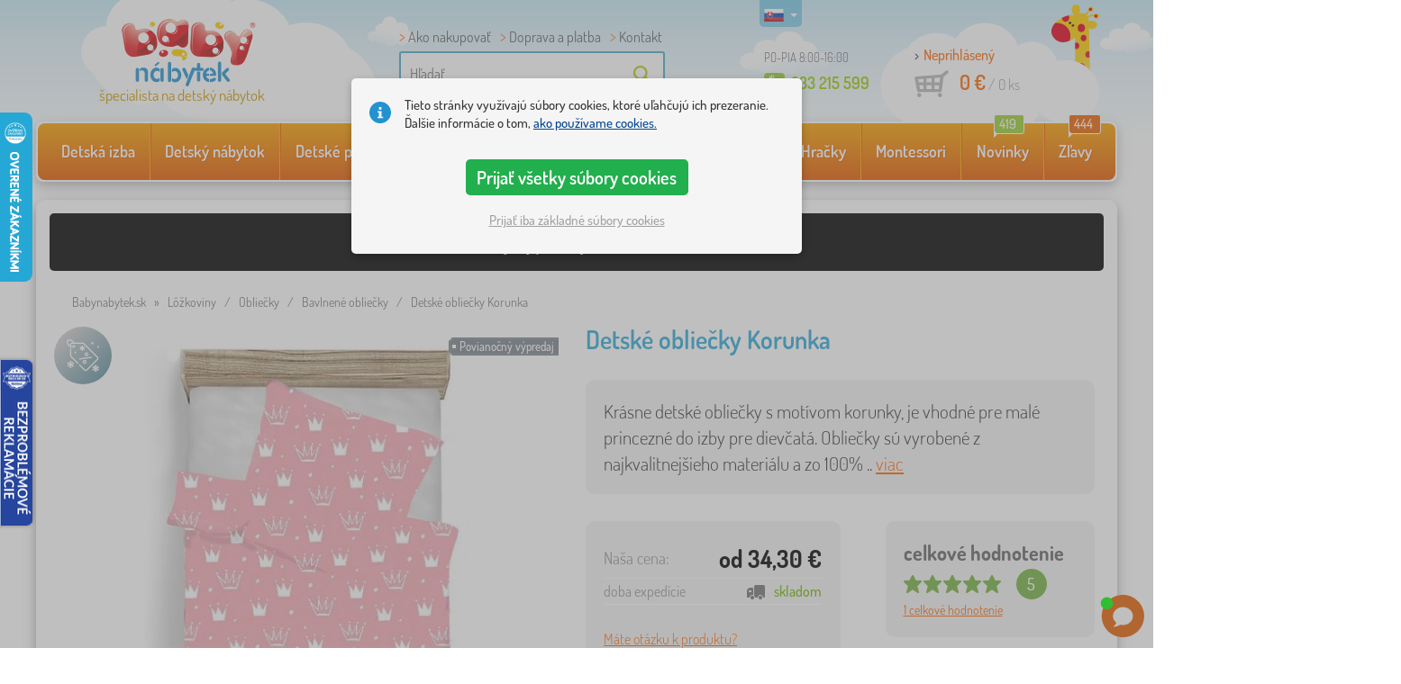

--- FILE ---
content_type: text/html; charset=UTF-8
request_url: https://www.babynabytek.sk/p/34154-detske-obliecky-korunka/
body_size: 27627
content:
<!DOCTYPE html><html dir="ltr" lang="sk">
	
  <head>
		<meta charset="utf-8">
		<meta name="viewport" content="width=device-width, initial-scale=1.0, maximum-scale=1.0, user-scalable=0" />        
		<meta http-equiv="cache-control" content="public" />
		<meta name="author" content="babynabytek.cz; info@babynabytek.cz" />
		<meta name="copyright" content="babynabytek.cz; info@babynabytek.cz" />
		<meta name="robots" content="all,follow" >
<meta name="keywords" content="Obliečky, Bavlnené obliečky" />
<meta name="description" content="Krásne detské obliečky s motívom korunky, je vhodné pre malé princezné do izby pre dievčatá. Obliečky sú vyrobené z najkvalitnejšieho materiálu a zo 100% bavlny. Vlastnosti: farby zostávajú intenzívne aj pri častom praní 100% bavlna zapínanie na zips vyrobené z ťažkého materiálu gramáž 120 g/m² ...." />
<meta property="og:title" content="Detský nábytok - Babynábytek.sk" />
<meta property="og:description" content="Krásne detské obliečky s motívom korunky, je vhodné pre malé princezné do izby pre dievčatá. Obliečky sú vyrobené z najkvalitnejšieho materiálu a zo 100% bavlny. Vlastnosti: farby zostávajú intenzívne aj pri častom praní 100% bavlna zapínanie na zips vyrobené z ťažkého materiálu gramáž 120 g/m² ...." />
<meta property="og:url" content="https://www.babynabytek.sk/p/34154-detske-obliecky-korunka/" />
<meta property="og:image" content="https://www.babynabytek.sk/images/produkty/original/detske-obliecky-korunka-pim34154-0.jpg" />		<meta name="theme-color" content="#c6e8f6" />

		<meta name="SKYPE_TOOLBAR" content="SKYPE_TOOLBAR_PARSER_COMPATIBLE" />
    
    			<title>Detské obliečky Korunka - Bavlnené obliečky - babynabytek.sk</title>		
				<link rel="preload" as="font" href="/fonts/dosis-variable-latin.woff2" type="font/woff2" crossorigin>
		<link rel="preload" as="font" href="/fonts/dosis-variable-latin-ext.woff2" type="font/woff2" crossorigin>
    	<link rel="preload" as="style" href="/fonts/dosis.css?v=4">
		<link rel="preload" as="style" href="/bootstrap/dist/css/bootstrap.min.css?v=1766611617">
		<link href="/fonts/dosis.css?v=4" rel="stylesheet">
		<link href="/bootstrap/dist/css/bootstrap.min.css?v=1766611617" rel="stylesheet">

        
		<link rel="shortcut icon" href="/images/favicon.ico" />

                    <!-- Google Tag Manager -->
            <link rel="preconnect" href="https://www.googletagmanager.com">
            <script>(function(w,d,s,l,i){w[l]=w[l]||[];w[l].push({'gtm.start':
            new Date().getTime(),event:'gtm.js'});var f=d.getElementsByTagName(s)[0],
            j=d.createElement(s),dl=l!='dataLayer'?'&l='+l:'';j.async=true;j.src=
            'https://www.googletagmanager.com/gtm.js?id='+i+dl;f.parentNode.insertBefore(j,f);
            })(window,document,'script','dataLayer','GTM-TQJQ8FSL');</script>
            <!-- End Google Tag Manager -->
        
                                    <script src="https://babynabytek.searchready.cz/serp-dist/searchready.bundle.js?clientConfigURL=https://babynabytek.searchready.cz/api/serp/config/full-serp-sk-babynabytek.json" type="application/javascript"></script>
                    
    	<!-- JavaScript -->
    	<script src="/js-new/jquery-1.10.2.js" type="text/javascript"></script>
    	 
    	<script src="/js-new/bootstrap.min.js" type="text/javascript"></script>
           			   		<script src="/js-new/jquery.fancybox.pack.js" type="text/javascript"></script> 
			<link href="/js-new/jquery.fancybox.css" rel="stylesheet" />
            <script src="/js/jquery/lightSlider/lightslider.min.js" type="text/javascript"></script>
            <link href="/js/jquery/lightSlider/lightslider.min.css" rel="stylesheet" />
            <script src="/js/fancybox/fancybox.udm.min.js" type="text/javascript"></script>
            <link href="/js/fancybox/fancybox.min.css" rel="stylesheet" />
            <script src="/js-new/main-detail.js?v=1766611617" type="text/javascript"></script>
   		            	<script src="/js-new/scrolling-nav.js?v=1766611617" type="text/javascript"></script>
    	<script src="/js/accept_cookies.js" type="text/javascript"></script>
		
		<script type="text/javascript" async="true" src="/js/other/brand_select.js"></script>
<script type="text/javascript" async="true" src="/js/ajax/fulltextsearch.js?v=20201104"></script>
<script type="text/javascript" src="/js/gtgfns.js"></script>
<script type="text/javascript" async="true" src="/js/other/cookies.js"></script>
<script type="text/javascript" async="true" src="/js/other/band_select.js"></script>
<script type="text/javascript" async="true" src="https://www.gstatic.com/charts/loader.js"></script>
<script type="text/javascript" async="true" src="/js/other/price_history_modal_draw_chart.js?v=11"></script>
<script type="text/javascript" src="/js/other/tabs.js"></script>
<script type="text/javascript" src="/js/ajax/productlist.js?v=2"></script>
<script type="text/javascript" src="/js/ajax/productrating.js?v=2"></script>
<script type="text/javascript" src="/js/ajax/productquestion.js"></script>
<script type="text/javascript" src="/js/ajax/guaranteedPrice.js"></script>
<script type="text/javascript" src="/js/ajax/fetchVariationOptions.js"></script>
<script type="text/javascript" src="/js/other/buy_product.js?v=20250925"></script>				
				<script>
					window.dataLayer = window.dataLayer || [];
					function gtag(){dataLayer.push(arguments);}
					gtag('consent', 'default', {
					  'ad_storage': 'denied',
					  'ad_user_data': 'denied',
					  'ad_personalization': 'denied',
					  'analytics_storage': 'denied'
					});
				</script>
			
			<script async src="https://www.googletagmanager.com/gtag/js?id=UA-17551810-1"></script>
			<script>
				window.dataLayer = window.dataLayer || [];
				function gtag(){dataLayer.push(arguments);}
				gtag('js', new Date());
				gtag('config', 'UA-17551810-1', { 'allow_enhanced_conversions': true });
				
					gtag('config', 'AW-927889685', { 'allow_enhanced_conversions': true });
				
				gtag('config', 'G-XR54DPNK22', { 'groups': 'GA4', 'allow_enhanced_conversions': true });
		
				gtag("event", "view_item", {"items":[{"category":"Povle\u010den\u00ed\/Bavln\u011bn\u00e9 povle\u010den\u00ed","google_business_vertical":"retail","id":"34154-0","name":"Detsk\u00e9 oblie\u010dky Korunka","variant":"135x100 + 60x40 cm"},{"category":"Povle\u010den\u00ed\/Bavln\u011bn\u00e9 povle\u010den\u00ed","google_business_vertical":"retail","id":"34154-2","name":"Detsk\u00e9 oblie\u010dky Korunka","variant":"200x140 + 90x70 cm"}],"send_to":["UA-17551810-1","AW-927889685"]});
				gtag("event", "view_item", {"items":[{"item_id":"34154-0","item_name":"Detsk\u00e9 oblie\u010dky Korunka","item_category":"Povle\u010den\u00ed","item_category2":"Bavln\u011bn\u00e9 povle\u010den\u00ed","item_variant":"135x100 + 60x40 cm","price":14.2},{"item_id":"34154-2","item_name":"Detsk\u00e9 oblie\u010dky Korunka","item_category":"Povle\u010den\u00ed","item_category2":"Bavln\u011bn\u00e9 povle\u010den\u00ed","item_variant":"200x140 + 90x70 cm","price":27.9}],"currency":"EUR","value":27.9,"send_to":"GA4"});
			</script>		<meta name="facebook-domain-verification" content="dgmw3vx2ict49tkdlh9xejrn87wzhh" />

<!-- Facebook Pixel Code -->
<script>
!function(f,b,e,v,n,t,s)
{if(f.fbq)return;n=f.fbq=function(){n.callMethod?
n.callMethod.apply(n,arguments):n.queue.push(arguments)};
if(!f._fbq)f._fbq=n;n.push=n;n.loaded=!0;n.version='2.0';
n.queue=[];t=b.createElement(e);t.async=!0;
t.src=v;s=b.getElementsByTagName(e)[0];
s.parentNode.insertBefore(t,s)}(window, document,'script',
'https://connect.facebook.net/en_US/fbevents.js');
fbq('init', '1079304405820418');
fbq('track', 'PageView');
</script>
<noscript><img height="1" width="1" style="display:none"
src="https://www.facebook.com/tr?id=1079304405820418&ev=PageView&noscript=1"
/></noscript>
<!-- End Facebook Pixel Code -->

<script>
$(function(){if ($('section.containerBodyBk').height() < 665) {$('#bottomBearImg').hide();};});
</script>
				
				<script>
					!function(b,i,a,n,o,p,x)
					{if(b.bianoTrack)return;o=b.bianoTrack=function(){o.callMethod?
					o.callMethod.apply(o,arguments):o.queue.push(arguments)};
					o.push=o;o.queue=[];p=i.createElement(a);p.async=!0;p.src=n;
					x=i.getElementsByTagName(a)[0];x.parentNode.insertBefore(p,x)
					}(window,document,'script','https://pixel.biano.cz/min/pixel.js');
					bianoTrack('init', 'sked06078e8a4119a1e31e116bb6ad05cbb9e60c08');
				</script>
				
			
				<!-- Ecomail starts -->
				<script type="text/javascript">
				;(function(p,l,o,w,i,n,g){if(!p[i]){p.GlobalSnowplowNamespace=p.GlobalSnowplowNamespace||[];
				p.GlobalSnowplowNamespace.push(i);p[i]=function(){(p[i].q=p[i].q||[]).push(arguments)
				};p[i].q=p[i].q||[];n=l.createElement(o);g=l.getElementsByTagName(o)[0];n.async=1;
				n.src=w;g.parentNode.insertBefore(n,g)}}(window,document,"script","//d70shl7vidtft.cloudfront.net/ecmtr-2.4.2.js","ecotrack"));
				window.ecotrack('newTracker', 'cf', 'd2dpiwfhf3tz0r.cloudfront.net', { /* Initialise a tracker */
				appId: 'babynabytek', consentModeV2: true
				});
				window.ecotrack('setUserIdFromLocation', 'ecmid');
				window.ecotrack('trackPageView');
				</script>
				<!-- Ecomail stops -->
					        <script type="text/javascript" src="/js-new/main.js?v=1766611617"></script>
    
		<link href="https://www.babynabytek.sk/p/34154-detske-obliecky-korunka/" rel="canonical" />
<link href="https://www.babynabytek.sk/images/produkty/thumb2/detske-obliecky-korunka-pim34154-0.jpg" rel="image_src" />
<link href="https://www.babynabytek.cz/p/34154-detske-povleceni-korunka/" hreflang="cs-CZ" rel="alternate" />
<link href="https://www.babynabytek.sk/p/34154-detske-obliecky-korunka/" hreflang="sk-SK" rel="alternate" />	</head>
  
	<body>
                    <!-- Google Tag Manager (noscript) -->
            <noscript><iframe src="https://www.googletagmanager.com/ns.html?id=GTM-TQJQ8FSL" height="0" width="0" style="display:none;visibility:hidden"></iframe></noscript>
            <!-- End Google Tag Manager (noscript) -->
        
	    <script>
					
					var beaconScriptFacebookEventViewContentSent = false;
					var beaconScriptFacebookEventViewContentData = {"data":"vyvQg4Xyz+Yw8Pe+inGjGa0FeYZKRwsiQ9uxvRHhcdrJl+LWZ9hv0z5BVzOv+UKQDbw13ReVzWXuVc933F9GA0en6CtvA6r\/xpgiGusdQfTh50ybJZGKOK2lI5WjwDkpbe2\/tdJISgs043q1QoWziH3fUJEnwO9btbGAFodlv56amVEPxid6HAEPzeDsUlxYIdas5dGbLcYaNSAYZF5vXFUMPGslZE96bwWvPEN0cyJGeNuLrKn4v0L01eEmqG+ozy3rtrA6E\/hULBVSoZDCK7+c7GS9f1JYu0QacfnX31+xuQVMGIzb4UxIisKcP2JH5BETFnQOVbYp6raPbdS4E5CdyjtCESYo1rjM7xOYkpX1xNOdGF4MKh\/Uw+93genbQ2C\/XgfhKgDDSWpnjjjv3naBtZr6bept9yfLh8dkYDz2dJ8mlImgcSZVs64Hv1+47p8pqHfzqk6OOz2Gk0fNQGYs82C19iRL3CuWNkfR\/FHx4Cps8vF9\/tTishi+fxxMjWMG8t86ZLDhI99dKqVg73GjPr3hMCwLUEiHHtA9kRQgFWfTpBs5bw8O\/eEqWwjGTODYp0aJJwrW46agET3gh6V4ZNyPu2lTx69SqY7R+qXHzrIJYSQY8TZvoOP1Wmjkz3gjsEC7DlahLnBxgbOe\/NeoGtK\/hqRWn0XJffDkKErN81Y+HOTbkyL51Zq+3wYx1VM3kJ\/WKrE\/PKpGY7RzgNcC2prKDPXgQRCFkeHO3+Q="};
					document.addEventListener('readystatechange', function(event) {
						if (event.target.readyState === 'complete' && beaconScriptFacebookEventViewContentSent === false) {
							beaconScriptFacebookEventViewContentSent = true;
							navigator.sendBeacon('/ajax/beacon-facebook-event-view-content/', beaconScriptFacebookEventViewContentData.data);
						}
					});
					document.addEventListener('visibilitychange', function() {
						if (document.visibilityState === 'hidden' && beaconScriptFacebookEventViewContentSent === false) {
							beaconScriptFacebookEventViewContentSent = true;
							navigator.sendBeacon('/ajax/beacon-facebook-event-view-content/', beaconScriptFacebookEventViewContentData.data);
						}
					});
					
				</script>		
     
      <a id="back-to-top" href="#" title="Klikni a vyjdi hore"></a>   
         
    	<header id="header">
  <div class="container">
  	      
        
  		    	<div class="col-md-4 col-sm-5 mainHeaderAndLogo" id="logo">
	          <a href="https://www.babynabytek.sk" title="zpeť na úvod - babynabytek.sk">
	          	<img src="/images/logotype_babynabytek.png?v=2" alt="Obliečky" width="236" height="153" />
	          	<strong>špecialista na detský nábytok</strong>	          </a>
	        </div>
    	
		<!--  Search   -->
		<div id="search" class="col-lg-3 col-md-4 col-sm-2" style="z-index: 98;">
		  <ul class="pages" style="min-height: 30px;">
			  <li><a href="/s/ako-nakupovat/">Ako nakupovať</a></li>
<li><a href="/s/ako-nakupovat/">Doprava a platba</a></li> 
<li><a href="/contact/">Kontakt</a></li>		  </ul>
		  <div class="break"></div>

                            <form method="POST" action="https://www.babynabytek.sk/vyhladat/" id="fulltext">
                    <input class="search elem" type="text" id="fulltextvalue" autocomplete="off" placeholder="Hľadať" />
                    <input type="submit" class="send" id="search_send" title="OK" value="" />
                </form>
            
		</div>
    

	<!--  Service   -->
	<div class="col-lg-2 service" style="z-index: 97;">
    	<span class="supportHours">PO-PIA 8:00-16:00</span>
            
        <strong> 233 215 599</strong>
            	</div>  

    <div class="col-lg-3 col-md-4 col-sm-5">
  <div id="head_nav" class="sk">
    <ul>

      <li class="user">
         	 	<a class="wish" href="https://www.babynabytek.sk/login/">Neprihlásený</a>         	 	
      </li>
      
      <li class="mount sk ">
        <a href="/ncart/">
          <span id="small_cart_price_main">0 €</span> <span>/ <span id="small_cart_amount" data-value="0">0</span> ks</span>
                  </a>
		<ul id="small_cart_products" style="display: none">
						<li class="order"><a href="/ncart/">OBJEDNAŤ</a></li>
		</ul>        
      </li>
 
    </ul>
  </div>
</div>
<span class="zirafa"></span>    
        <div id="lang"><a class="sk"><span></span><b class="caret"></b></a>
			<ul>
			<li><a href="https://www.babynabytek.cz/p/34154-detske-povleceni-korunka/" rel="nofollow" class="cz" hreflang="cs-CZ"><span></span>cz</a></li>			</ul>
		 
	</div>
    
					        <script type="text/javascript">
            //<![CDATA[
            if (window.screen.width >= 768) {
                var _hwq = _hwq || [];
                _hwq.push(['setKey', '4CB8AE9B9A44B52916548394D14EE324']);_hwq.push(['setTopPos', '60']);_hwq.push(['showWidget', '21']);(function() {
                    var ho = document.createElement('script'); ho.type = 'text/javascript'; ho.async = true;
                    ho.src = 'https://sk.im9.cz/direct/i/gjs.php?n=wdgt&sak=4CB8AE9B9A44B52916548394D14EE324';
                    var s = document.getElementsByTagName('script')[0]; s.parentNode.insertBefore(ho, s);
                })();
            }
            //]]>
        </script>
	        
            <script type="text/javascript">
            if (window.screen.width >= 768) {
                (function(r,e,t,i,n,o){r.RetinoBadgeQueue=r.RetinoBadgeQueue||[];r.RetinoBadgeQueue.push({companyId:"a4d5231f-872f-4c9b-a8fd-e1cd0150b144",type:"panel",top:400,side:"left",staticUrl:"https://cdn.retino.com/",mediaUrl:"https://cdn.retino.com/media/",language:"sk"});n=e.createElement(t);n.src=i;n.async=true;o=e.getElementsByTagName(t)[0];o.parentNode.insertBefore(n,o)})(window,document,'script','https://cdn.retino.com/badgeInjector.js')
            }
        </script>
        
    </div>    

</header>
		
      
      <div class="container containerNavigationBk">  
      <nav role="navigation" class="navbar navbar-default">
      
          <div class="navbar-header">
              <button type="button" data-target="#navbarCollapse" data-toggle="collapse" class="navbar-toggle collapsed">
                  <span class="sr-only">KATEGÓRIE</span>
                  <span class="icon-bar"></span>
                  <span class="icon-bar"></span>
                  <span class="icon-bar"></span>
              </button>
          </div>

          <div id="navbarCollapse" class="collapse navbar-collapse">
                            <ul class="nav navbar-nav navbar-nav-cust-sk">
                  			<li class="dropdown">
	        <a href="/detske-izby/">Detská izba <b class="caret"></b></a>
				<ul role="menu" class="dropdown-menu"><li>
<ul style="width: 25%;">            <li class="">
									<a class="sec-cat" href="https://www.babynabytek.sk/z/ourbaby/" title="Naša značka"><img src="/images/seostring/629.png" alt="Naša značka" />Naša značka</a>
				            </li> 
		            <li class="">
									<a class="sec-cat" href="/detske-koberce/" title="Koberce"><img src="/images/kategorie/255.jpg" alt="Koberce" />Koberce</a>
				            </li> 
		            <li class="">
									<a class="sec-cat" href="/detske-komody-a-skrine/detske-komody/" title="Komody"><img src="/images/kategorie/331.jpg" alt="Komody" />Komody</a>
				            </li> 
		            <li class="">
									<a class="sec-cat" href="/detske-stoly/detsky-stol-a-stolicky/" title="Stolíky a stoličky"><img src="/images/kategorie/338.jpg" alt="Stolíky a stoličky" />Stolíky a stoličky</a>
				            </li> 
		            <li class="">
									<a class="sec-cat" href="/detske-tabule/" title="Tabule"><img src="/images/kategorie/262.jpg" alt="Tabule" />Tabule</a>
				            </li> 
		</ul><ul style="width: 25%;">            <li class="">
									<a class="sec-cat" href="/detske-postele/" title="Detské postele"><img src="/images/kategorie/250.jpg" alt="Detské postele" />Detské postele</a>
				            </li> 
		            <li class="">
									<a class="sec-cat" href="/dekoracie/" title="Dekorácie"><img src="/images/sekce/22.jpg" alt="Dekorácie" />Dekorácie</a>
				            </li> 
		            <li class="">
									<a class="sec-cat" href="/detske-komody-a-skrine/detske-satnikove-skrine/" title="Šatníkové skrine"><img src="/images/kategorie/330.jpg" alt="Šatníkové skrine" />Šatníkové skrine</a>
				            </li> 
		            <li class="">
									<a class="sec-cat" href="/detske-stoly/detske-nocne-stoliky/" title="Nočné stolíky"><img src="/images/kategorie/339.jpg" alt="Nočné stolíky" />Nočné stolíky</a>
				            </li> 
		            <li class="">
									<a class="sec-cat" href="/ostatny-detsky-nabytok/detske-sedaky/" title="Sedáky"><img src="/images/kategorie/486.png" alt="Sedáky" />Sedáky</a>
				            </li> 
		</ul><ul style="width: 25%;">            <li class="">
									<a class="sec-cat" href="/lozkoviny/" title="Lôžkoviny"><img src="/images/sekce/20.jpg" alt="Lôžkoviny" />Lôžkoviny</a>
				            </li> 
		            <li class="">
									<a class="sec-cat" href="/kniznice-regale-a-policky/policky/" title="Poličky"><img src="/images/kategorie/342.png" alt="Poličky" />Poličky</a>
				            </li> 
		            <li class="">
									<a class="sec-cat" href="/detske-komody-a-skrine/truhly-na-hracky/" title="Truhly na hračky"><img src="/images/kategorie/332.jpg" alt="Truhly na hračky" />Truhly na hračky</a>
				            </li> 
		            <li class="">
									<a class="sec-cat" href="/stolicky/" title="Stoličky"><img src="/images/kategorie/259.jpg" alt="Stoličky" />Stoličky</a>
				            </li> 
		            <li class="">
									<a class="sec-cat" href="/ostatny-detsky-nabytok/detske-vesiaky/" title="Vešiaky"><img src="/images/kategorie/485.jpg" alt="Vešiaky" />Vešiaky</a>
				            </li> 
		</ul><ul style="width: 25%;">            <li class="">
									<a class="sec-cat" href="/detske-sedacky-a-kresielka/" title="Sedačky a kresielka"><img src="/images/kategorie/254.png" alt="Sedačky a kresielka" />Sedačky a kresielka</a>
				            </li> 
		            <li class="">
									<a class="sec-cat" href="/kniznice-regale-a-policky/detske-regaly-2/" title="Regály"><img src="/images/kategorie/306.jpg" alt="Regály" />Regály</a>
				            </li> 
		            <li class="">
									<a class="sec-cat" href="/detske-stoly/detske-pisacie-stoly/" title="Písacie stoly"><img src="/images/kategorie/340.jpg" alt="Písacie stoly" />Písacie stoly</a>
				            </li> 
		            <li class="">
									<a class="sec-cat" href="/teepee/" title="Teepee a domčeky"><img src="/images/kategorie/294.jpg" alt="Teepee a domčeky" />Teepee a domčeky</a>
				            </li> 
		            <li class="">
									<a class="sec-cat" href="/detske-svietidla/" title="Svietidlá"><img src="/images/kategorie/260.jpg" alt="Svietidlá" />Svietidlá</a>
				            </li> 
		</ul>          
	            </li>	
							</ul>
		</li>
		    <li class="dropdown">
	        <a href="/detsky-nabytok/">Detský nábytok <b class="caret"></b></a>
				<ul role="menu" class="dropdown-menu"><li>
<ul style="width: 25%;">            <li class="">
									<a class="sec-cat" href="/bezpecnost-deti/" title="bezpečnosť deti"><img src="/images/kategorie/555.png" alt="bezpečnosť deti" />bezpečnosť deti</a>
				            </li> 
		            <li class="">
									<a class="sec-cat" href="/detske-postielky/" title="Postieľky"><img src="/images/kategorie/297.jpg" alt="Postieľky" />Postieľky</a>
				            </li> 
		            <li class="">
									<a class="sec-cat" href="/jedalensky-zidlicky-2/" title="Jedálenský židličky"><img src="/images/kategorie/580.jpg" alt="Jedálenský židličky" />Jedálenský židličky</a>
				            </li> 
		            <li class="">
									<a class="sec-cat" href="/ostatny-detsky-nabytok/" title="Ostatný nábytok"><img src="/images/kategorie/21.jpg" alt="Ostatný nábytok" />Ostatný nábytok</a>
				            </li> 
		</ul><ul style="width: 25%;">            <li class="">
									<a class="sec-cat" href="/detske-izbove-zostavy/" title="Izby - zostavy"><img src="/images/kategorie/252.jpg" alt="Izby - zostavy" />Izby - zostavy</a>
				            </li> 
		            <li class="">
									<a class="sec-cat" href="/detske-sedacky-a-kresielka/" title="Sedačky a kresielka"><img src="/images/kategorie/254.png" alt="Sedačky a kresielka" />Sedačky a kresielka</a>
				            </li> 
		            <li class="">
									<a class="sec-cat" href="/kniznice-regale-a-policky/" title="Knižnice, regále a poličky"><img src="/images/kategorie/257.jpg" alt="Knižnice, regále a poličky" />Knižnice, regále a poličky</a>
				            </li> 
		            <li class="">
									<a class="sec-cat" href="/stany-a-bazeniky-s-gulickami/" title="Stany a bazéniky s guličkami"><img src="/images/kategorie/512.jpg" alt="Stany a bazéniky s guličkami" />Stany a bazéniky s guličkami</a>
				            </li> 
		</ul><ul style="width: 25%;">            <li class="">
									<a class="sec-cat" href="/detske-komody-a-skrine/" title="Komody a skrine"><img src="/images/kategorie/253.jpg" alt="Komody a skrine" />Komody a skrine</a>
				            </li> 
		            <li class="">
									<a class="sec-cat" href="/detske-stoly/" title="Stoly"><img src="/images/kategorie/256.jpg" alt="Stoly" />Stoly</a>
				            </li> 
		            <li class="">
									<a class="sec-cat" href="/ohradky-pre-deti/" title="Ohrádky pre deti"><img src="/images/kategorie/549.png" alt="Ohrádky pre deti" />Ohrádky pre deti</a>
				            </li> 
		            <li class="">
									<a class="sec-cat" href="/stolicky/" title="Stoličky"><img src="/images/kategorie/259.jpg" alt="Stoličky" />Stoličky</a>
				            </li> 
		</ul><ul style="width: 25%;">            <li class="">
									<a class="sec-cat" href="/detske-postele/" title="Detské postele"><img src="/images/kategorie/250.jpg" alt="Detské postele" />Detské postele</a>
				            </li> 
		            <li class="">
									<a class="sec-cat" href="/detsky-zahradny-nabytok/" title="Záhradný nábytok"><img src="/images/kategorie/18.jpg" alt="Záhradný nábytok" />Záhradný nábytok</a>
				            </li> 
		            <li class="">
									<a class="sec-cat" href="/organizery-na-hracky/" title="Organizéry na hračky"><img src="/images/kategorie/674.jpg" alt="Organizéry na hračky" />Organizéry na hračky</a>
				            </li> 
		</ul>          
	            </li>	
							</ul>
		</li>
		    <li class="dropdown">
	        <a href="/detske-postele/">Detské postele <b class="caret"></b></a>
				<ul role="menu" class="dropdown-menu"><li>
<ul style="width: 25%;">            <li class="">
									<a class="sec-cat" href="https://www.babynabytek.sk/detske-postele/t/lacne_postele/" title="Lacné"><img src="/images/seostring/392.png" alt="Lacné" />Lacné</a>
				            </li> 
		            <li class="">
									<a class="sec-cat" href="https://www.babynabytek.sk/detske-postele/pr/70:7462/" title="Z masívu"><img src="/images/seostring/115.png" alt="Z masívu" />Z masívu</a>
				            </li> 
		            <li class="">
									<a class="sec-cat" href="/detske-postele/detske-postele-s-pristelkou/" title="S prístelkou"><img src="/images/kategorie/116.jpg" alt="S prístelkou" />S prístelkou</a>
				            </li> 
		            <li class="">
									<a class="sec-cat" href="/detske-postele/vyvysene-postele/" title="Vyvýšené"><img src="/images/kategorie/320.jpg" alt="Vyvýšené" />Vyvýšené</a>
				            </li> 
		            <li class="">
									<a class="sec-cat" href="/detske-postele/detske-postele-bez-zabrany-2/" title="Bez zábrany"><img src="/images/kategorie/499.jpg" alt="Bez zábrany" />Bez zábrany</a>
				            </li> 
		</ul><ul style="width: 25%;">            <li class="">
									<a class="sec-cat" href="/detske-postele/detske-postele-sa-zabranou/" title="So zábranou"><img src="/images/kategorie/323.jpg" alt="So zábranou" />So zábranou</a>
				            </li> 
		            <li class="">
									<a class="sec-cat" href="https://www.babynabytek.sk/detske-postele/pr/52:7469/" title="S úložným priestorom"><img src="/images/seostring/119.png" alt="S úložným priestorom" />S úložným priestorom</a>
				            </li> 
		            <li class="">
									<a class="sec-cat" href="/detske-postele/doplnky-k-posteliam/" title="Doplnky k posteliam"><img src="/images/kategorie/321.png" alt="Doplnky k posteliam" />Doplnky k posteliam</a>
				            </li> 
		            <li class="">
									<a class="sec-cat" href="/detske-postele/sklapaci-postele/" title="Sklápací postele"><img src="/images/kategorie/797.jpg" alt="Sklápací postele" />Sklápací postele</a>
				            </li> 
		</ul><ul style="width: 25%;">            <li class="">
									<a class="sec-cat" href="https://www.babynabytek.sk/detske-postele/pr/52:9166/" title="Montessori postele"><img src="/images/seostring/675.jpg" alt="Montessori postele" />Montessori postele</a>
				            </li> 
		            <li class="">
									<a class="sec-cat" href="https://www.babynabytek.sk/detske-postele/pr/38:7482/" title="Biele"><img src="/images/seostring/395.png" alt="Biele" />Biele</a>
				            </li> 
		            <li class="">
									<a class="sec-cat" href="https://www.babynabytek.sk/detske-postele/pr/52:8458/" title="S matracom a roštom"><img src="/images/seostring/393.png" alt="S matracom a roštom" />S matracom a roštom</a>
				            </li> 
		            <li class="">
									<a class="sec-cat" href="/detske-postele/auto-postele/" title="Auto postele"><img src="/images/kategorie/2.jpg" alt="Auto postele" />Auto postele</a>
				            </li> 
		</ul><ul style="width: 25%;">            <li class="">
									<a class="sec-cat" href="/detske-postele/domcekove-postele/" title="Domčekové"><img src="/images/kategorie/478.jpg" alt="Domčekové" />Domčekové</a>
				            </li> 
		            <li class="">
									<a class="sec-cat" href="/detske-postele/poschodove-postele/" title="Poschodové"><img src="/images/kategorie/318.jpg" alt="Poschodové" />Poschodové</a>
				            </li> 
		            <li class="">
									<a class="sec-cat" href="https://www.babynabytek.sk/detske-postele/pr/52:7475/" title="So šmykľavkou"><img src="/images/seostring/394.jpg" alt="So šmykľavkou" />So šmykľavkou</a>
				            </li> 
		            <li class="">
									<a class="sec-cat" href="/detske-postele/detske-kovove-postele/" title="Kovové"><img src="/images/kategorie/326.jpg" alt="Kovové" />Kovové</a>
				            </li> 
		</ul>          
	            </li>	
							</ul>
		</li>
		    <li class="dropdown">
	        <a href="/detske-matrace/">Detské matrace <b class="caret"></b></a>
				<ul role="menu" class="dropdown-menu"><li>
<ul style="width: 25%;">            <li class="">
									<a class="sec-cat" href="https://www.babynabytek.sk/detske-matrace/pr/37:7304,37:7305,37:7306,37:7677/" title="Do postielok"><img src="/images/seostring/405.jpg" alt="Do postielok" />Do postielok</a>
				            </li> 
		            <li class="">
									<a class="sec-cat" href="https://www.babynabytek.sk/detske-matrace/pr/68:7299/" title="Penové"><img src="/images/seostring/421.jpg" alt="Penové" />Penové</a>
				            </li> 
		            <li class="">
									<a class="sec-cat" href="https://www.babynabytek.sk/detske-matrace/t/s-kokosovym-vlaknom/" title="Kokosové"><img src="/images/seostring/418.jpg" alt="Kokosové" />Kokosové</a>
				            </li> 
		</ul><ul style="width: 25%;">            <li class="">
									<a class="sec-cat" href="/detske-matrace/" title="Do postelí"><img src="/images/kategorie/7.jpg" alt="Do postelí" />Do postelí</a>
				            </li> 
		            <li class="">
									<a class="sec-cat" href="https://www.babynabytek.sk/detske-matrace/pr/68:7300/" title="Taštičkové"><img src="/images/seostring/422.jpg" alt="Taštičkové" />Taštičkové</a>
				            </li> 
		            <li class="">
									<a class="sec-cat" href="/detske-matrace/doplnky-k-matracom/" title="Doplnky k matracom"><img src="/images/kategorie/501.jpg" alt="Doplnky k matracom" />Doplnky k matracom</a>
				            </li> 
		</ul><ul style="width: 25%;">            <li class="">
									<a class="sec-cat" href="https://www.babynabytek.sk/detske-matrace/t/lacne-matrace/" title="Lacné"><img src="/images/seostring/419.jpg" alt="Lacné" />Lacné</a>
				            </li> 
		            <li class="">
									<a class="sec-cat" href="https://www.babynabytek.sk/detske-matrace/pr/68:7302/" title="Pružinové"><img src="/images/seostring/423.jpg" alt="Pružinové" />Pružinové</a>
				            </li> 
		</ul><ul style="width: 25%;">            <li class="">
									<a class="sec-cat" href="https://www.babynabytek.sk/detske-matrace/z/ourbaby/" title="Matrace Ourbaby®"><img src="/images/seostring/420.jpg" alt="Matrace Ourbaby®" />Matrace Ourbaby®</a>
				            </li> 
		            <li class="">
									<a class="sec-cat" href="https://www.babynabytek.sk/detske-matrace/pr/68:7301/" title="Latexové matrace"><img src="/images/seostring/131.jpg" alt="Latexové matrace" />Latexové matrace</a>
				            </li> 
		</ul>          
	            </li>	
							</ul>
		</li>
		    <li class="dropdown">
	        <a href="/lozkoviny/">Lôžkoviny <b class="caret"></b></a>
				<ul role="menu" class="dropdown-menu"><li>
<ul style="width: 25%;">            <li class="">
									<a class="sec-cat" href="/detske-deky/" title="Deky"><img src="/images/kategorie/274.png" alt="Deky" />Deky</a>
				            </li> 
		            <li class="">
									<a class="sec-cat" href="/mantinely-do-postielok/" title="Mantinely do postielok"><img src="/images/kategorie/268.png" alt="Mantinely do postielok" />Mantinely do postielok</a>
				            </li> 
		            <li class="">
									<a class="sec-cat" href="/prestieradla/" title="Prestieradlá"><img src="/images/kategorie/266.png" alt="Prestieradlá" />Prestieradlá</a>
				            </li> 
		</ul><ul style="width: 25%;">            <li class="">
									<a class="sec-cat" href="/detske-matrace/" title="Detské matrace"><img src="/images/kategorie/7.jpg" alt="Detské matrace" />Detské matrace</a>
				            </li> 
		            <li class="">
									<a class="sec-cat" href="https://www.babynabytek.sk/t/ourbaby-forest/" title="Kolekcia Forest"><img src="/images/seostring/612.jpg" alt="Kolekcia Forest" />Kolekcia Forest</a>
				            </li> 
		</ul><ul style="width: 25%;">            <li class="">
									<a class="sec-cat" href="/detske-osusky-a-uteraky/" title="Osušky a uteráky"><img src="/images/kategorie/120.jpg" alt="Osušky a uteráky" />Osušky a uteráky</a>
				            </li> 
		            <li class="">
									<a class="sec-cat" href="/vankusiky/" title="Vankúšiky"><img src="/images/kategorie/23.jpg" alt="Vankúšiky" />Vankúšiky</a>
				            </li> 
		</ul><ul style="width: 25%;">            <li class="">
									<a class="sec-cat" href="/detske-obliecky/" title="Obliečky"><img src="/images/kategorie/24.jpg" alt="Obliečky" />Obliečky</a>
				            </li> 
		            <li class="">
									<a class="sec-cat" href="/prikryvky-a-vankuse/" title="Prikrývky a vankúše"><img src="/images/kategorie/27.jpg" alt="Prikrývky a vankúše" />Prikrývky a vankúše</a>
				            </li> 
		</ul>          
	            </li>	
							</ul>
		</li>
		    <li class="dropdown">
	        <a href="/vsetko-pre-dojcata/">Všetko pre dojčatá <b class="caret"></b></a>
				<ul role="menu" class="dropdown-menu"><li>
<ul style="width: 25%;">            <li class="">
									<a class="sec-cat" href="/bezpecnost-deti/" title="bezpečnosť deti"><img src="/images/kategorie/555.png" alt="bezpečnosť deti" />bezpečnosť deti</a>
				            </li> 
		            <li class="">
									<a class="sec-cat" href="/detske-skakadla/" title="Skákadlá"><img src="/images/kategorie/91.jpg" alt="Skákadlá" />Skákadlá</a>
				            </li> 
		            <li class="">
									<a class="sec-cat" href="/jedalensky-zidlicky-2/" title="Jedálenský židličky"><img src="/images/kategorie/580.jpg" alt="Jedálenský židličky" />Jedálenský židličky</a>
				            </li> 
		            <li class="">
									<a class="sec-cat" href="/prebalovanie-a-kupanie/" title="Prebaľovanie a kúpanie"><img src="/images/kategorie/71.jpg" alt="Prebaľovanie a kúpanie" />Prebaľovanie a kúpanie</a>
				            </li> 
		</ul><ul style="width: 25%;">            <li class="">
									<a class="sec-cat" href="/choditka-pre-babatka/" title="Chodítka pre bábätká"><img src="/images/kategorie/278.png" alt="Chodítka pre bábätká" />Chodítka pre bábätká</a>
				            </li> 
		            <li class="">
									<a class="sec-cat" href="/fusaky-a-zavinovacky/" title="Fusaky a zavinovačky"><img src="/images/kategorie/77.jpg" alt="Fusaky a zavinovačky" />Fusaky a zavinovačky</a>
				            </li> 
		            <li class="">
									<a class="sec-cat" href="/krmenie-a-dojcenie/" title="Kŕmenie a dojčenie"><img src="/images/kategorie/81.jpg" alt="Kŕmenie a dojčenie" />Kŕmenie a dojčenie</a>
				            </li> 
		</ul><ul style="width: 25%;">            <li class="">
									<a class="sec-cat" href="/detske-deky/" title="Deky"><img src="/images/kategorie/274.png" alt="Deky" />Deky</a>
				            </li> 
		            <li class="">
									<a class="sec-cat" href="/hniezdocka-pre-babatka/" title="Hniezdočká pre bábätká"><img src="/images/kategorie/508.jpg" alt="Hniezdočká pre bábätká" />Hniezdočká pre bábätká</a>
				            </li> 
		            <li class="">
									<a class="sec-cat" href="/mantinely-do-postielok/" title="Mantinely do postielok"><img src="/images/kategorie/268.png" alt="Mantinely do postielok" />Mantinely do postielok</a>
				            </li> 
		</ul><ul style="width: 25%;">            <li class="">
									<a class="sec-cat" href="/detske-postielky/" title="Postieľky"><img src="/images/kategorie/297.jpg" alt="Postieľky" />Postieľky</a>
				            </li> 
		            <li class="">
									<a class="sec-cat" href="/hracie-deky/" title="Hracie deky a podložky"><img src="/images/kategorie/275.jpg" alt="Hracie deky a podložky" />Hracie deky a podložky</a>
				            </li> 
		            <li class="">
									<a class="sec-cat" href="/ohradky-pre-deti/" title="Ohrádky pre deti"><img src="/images/kategorie/549.png" alt="Ohrádky pre deti" />Ohrádky pre deti</a>
				            </li> 
		</ul>          
	            </li>	
							</ul>
		</li>
		    <li class="dropdown">
	        <a href="/hracky/">Hračky <b class="caret"></b></a>
				<ul role="menu" class="dropdown-menu"><li>
<ul style="width: 25%;">            <li class="">
									<a class="sec-cat" href="/auticka-a-dopravne-prostriedky/" title="Autíčka a dopravné prostriedky"><img src="/images/kategorie/769.jpg" alt="Autíčka a dopravné prostriedky" />Autíčka a dopravné prostriedky</a>
				            </li> 
		            <li class="">
									<a class="sec-cat" href="/detske-kuchynky/" title="Kuchynky"><img src="/images/kategorie/96.jpg" alt="Kuchynky" />Kuchynky</a>
				            </li> 
		            <li class="">
									<a class="sec-cat" href="/drevene-hracky/" title="Drevené hračky"><img src="/images/kategorie/309.jpg" alt="Drevené hračky" />Drevené hračky</a>
				            </li> 
		            <li class="">
									<a class="sec-cat" href="/hracky-na-zahradu/" title="Hračky na záhradu"><img src="/images/kategorie/95.jpg" alt="Hračky na záhradu" />Hračky na záhradu</a>
				            </li> 
		            <li class="">
									<a class="sec-cat" href="/hudobny-hracky/" title="Hudobné hračky"><img src="/images/kategorie/574.jpg" alt="Hudobné hračky" />Hudobné hračky</a>
				            </li> 
		            <li class="">
									<a class="sec-cat" href="/motoricke-hracky/" title="Motorické hračky"><img src="/images/kategorie/621.jpg" alt="Motorické hračky" />Motorické hračky</a>
				            </li> 
		            <li class="">
									<a class="sec-cat" href="/stany-a-bazeniky-s-gulickami/" title="Stany a bazéniky s guličkami"><img src="/images/kategorie/512.jpg" alt="Stany a bazéniky s guličkami" />Stany a bazéniky s guličkami</a>
				            </li> 
		            <li class="">
									<a class="sec-cat" href="/vytvarne-hracky/" title="Výtvarné hračky"><img src="/images/kategorie/622.jpg" alt="Výtvarné hračky" />Výtvarné hračky</a>
				            </li> 
		</ul><ul style="width: 25%;">            <li class="">
									<a class="sec-cat" href="/autodrahy-a-vlackodrahy/" title="Autodráhy a vlačkodráhy"><img src="/images/kategorie/641.jpg" alt="Autodráhy a vlačkodráhy" />Autodráhy a vlačkodráhy</a>
				            </li> 
		            <li class="">
									<a class="sec-cat" href="/detske-sanky-a-boby/" title="Sánky a boby"><img src="/images/kategorie/122.jpg" alt="Sánky a boby" />Sánky a boby</a>
				            </li> 
		            <li class="">
									<a class="sec-cat" href="/figurky-zvieratka-a-prislusenstva/" title="Figúrky, zvieratká a príslušenstva"><img src="/images/kategorie/777.jpg" alt="Figúrky, zvieratká a príslušenstva" />Figúrky, zvieratká a príslušenstva</a>
				            </li> 
		            <li class="">
									<a class="sec-cat" href="/hracky-pre-najmensich/" title="Hračky pre najmenších"><img src="/images/kategorie/623.jpg" alt="Hračky pre najmenších" />Hračky pre najmenších</a>
				            </li> 
		            <li class="">
									<a class="sec-cat" href="/interaktivna-hracky/" title="Interaktívne hračky"><img src="/images/kategorie/97.jpg" alt="Interaktívne hračky" />Interaktívne hračky</a>
				            </li> 
		            <li class="">
									<a class="sec-cat" href="/odrazadla-a-kolobezky/" title="Odrážadlá a kolobežky"><img src="/images/kategorie/115.jpg" alt="Odrážadlá a kolobežky" />Odrážadlá a kolobežky</a>
				            </li> 
		            <li class="">
									<a class="sec-cat" href="/stavebnica/" title="Stavebnica"><img src="/images/kategorie/624.jpg" alt="Stavebnica" />Stavebnica</a>
				            </li> 
		</ul><ul style="width: 25%;">            <li class="">
									<a class="sec-cat" href="/babiky-a-babatka/" title="Bábiky a bábätká"><img src="/images/kategorie/771.jpg" alt="Bábiky a bábätká" />Bábiky a bábätká</a>
				            </li> 
		            <li class="">
									<a class="sec-cat" href="/detske-tabule/" title="Tabule"><img src="/images/kategorie/262.jpg" alt="Tabule" />Tabule</a>
				            </li> 
		            <li class="">
									<a class="sec-cat" href="/hojdacky-a-hojdacie-hracky-pre-deti-2/" title="Hojdačky a hojdacie hračky pre deti"><img src="/images/kategorie/519.jpg" alt="Hojdačky a hojdacie hračky pre deti" />Hojdačky a hojdacie hračky pre deti</a>
				            </li> 
		            <li class="">
									<a class="sec-cat" href="/hry/" title="Hry"><img src="/images/kategorie/576.jpg" alt="Hry" />Hry</a>
				            </li> 
		            <li class="">
									<a class="sec-cat" href="/kociky-pre-babiky-a-prislusenstva/" title="Kočíky pre bábiky a príslušenstva"><img src="/images/kategorie/773.jpg" alt="Kočíky pre bábiky a príslušenstva" />Kočíky pre bábiky a príslušenstva</a>
				            </li> 
		            <li class="">
									<a class="sec-cat" href="/organizery-na-hracky/" title="Organizéry na hračky"><img src="/images/kategorie/674.jpg" alt="Organizéry na hračky" />Organizéry na hračky</a>
				            </li> 
		            <li class="">
									<a class="sec-cat" href="/teepee/" title="Teepee a domčeky"><img src="/images/kategorie/294.jpg" alt="Teepee a domčeky" />Teepee a domčeky</a>
				            </li> 
		</ul><ul style="width: 25%;">            <li class="">
									<a class="sec-cat" href="/detske-domceky/" title="Domčeky pre bábiky"><img src="/images/kategorie/98.jpg" alt="Domčeky pre bábiky" />Domčeky pre bábiky</a>
				            </li> 
		            <li class="">
									<a class="sec-cat" href="/didakticke-hracky/" title="Didaktické hračky"><img src="/images/kategorie/620.jpg" alt="Didaktické hračky" />Didaktické hračky</a>
				            </li> 
		            <li class="">
									<a class="sec-cat" href="/hracky-do-vody/" title="Hračky do vody"><img src="/images/kategorie/94.jpg" alt="Hračky do vody" />Hračky do vody</a>
				            </li> 
		            <li class="">
									<a class="sec-cat" href="/hry-na-profesie/" title="Hry na profesie"><img src="/images/kategorie/551.jpg" alt="Hry na profesie" />Hry na profesie</a>
				            </li> 
		            <li class="">
									<a class="sec-cat" href="/montessori-hracky-a-pomocky/" title="Montessori hračky a pomôcky"><img src="/images/kategorie/578.jpg" alt="Montessori hračky a pomôcky" />Montessori hračky a pomôcky</a>
				            </li> 
		            <li class="">
									<a class="sec-cat" href="/plysove-hracky/" title="Plyšové hračky"><img src="/images/kategorie/284.jpg" alt="Plyšové hračky" />Plyšové hračky</a>
				            </li> 
		            <li class="">
									<a class="sec-cat" href="/vianocni-stromceky/" title="Vianoční stromčeky"><img src="/images/kategorie/695.jpg" alt="Vianoční stromčeky" />Vianoční stromčeky</a>
				            </li> 
		</ul>          
	            </li>	
							</ul>
		</li>
		    <li class="dropdown">
	        <a href="/montessori/">Montessori <b class="caret"></b></a>
				<ul role="menu" class="dropdown-menu"><li>
<ul style="width: 25%;">            <li class="">
									<a class="sec-cat" href="https://www.babynabytek.sk/detske-postele/pr/52:9166/" title="Montessori postele"><img src="/images/seostring/675.jpg" alt="Montessori postele" />Montessori postele</a>
				            </li> 
		            <li class="">
									<a class="sec-cat" href="/montessori-hojdacky/" title="Montessori hojdačky"><img src="/images/kategorie/747.png" alt="Montessori hojdačky" />Montessori hojdačky</a>
				            </li> 
		</ul><ul style="width: 25%;">            <li class="">
									<a class="sec-cat" href="/activity-boardy/" title="Activity Boardy"><img src="/images/kategorie/751.png" alt="Activity Boardy" />Activity Boardy</a>
				            </li> 
		            <li class="">
									<a class="sec-cat" href="/montessori-hracky-a-pomocky/" title="Montessori hračky a pomôcky"><img src="/images/kategorie/578.jpg" alt="Montessori hračky a pomôcky" />Montessori hračky a pomôcky</a>
				            </li> 
		</ul><ul style="width: 25%;">            <li class="">
									<a class="sec-cat" href="/detska-ihrisko-a-preliezky/" title="Detská ihrisko a preliezky"><img src="/images/kategorie/586.png" alt="Detská ihrisko a preliezky" />Detská ihrisko a preliezky</a>
				            </li> 
		            <li class="">
									<a class="sec-cat" href="/uciaci-veze/" title="Učiaci veže"><img src="/images/kategorie/589.jpg" alt="Učiaci veže" />Učiaci veže</a>
				            </li> 
		</ul><ul style="width: 25%;">            <li class="">
									<a class="sec-cat" href="/hry-na-profesie/" title="Hry na profesie"><img src="/images/kategorie/551.jpg" alt="Hry na profesie" />Hry na profesie</a>
				            </li> 
		</ul>          
	            </li>	
							</ul>
		</li>
                  

<li class="dropdown">
	<a href="/t/novinka/">
		Novinky <span class="count"><b class="caret"></b>419</span><b class="caret"></b>
	</a>
        </li>

<li class="dropdown discount">
	<a href="/t/zlava/">
		Zľavy <span class="count" style="background-color:#ea6200;"><b class="caret"></b>444</span><b class="caret"></b>
	</a>
        </li>

                 
              </ul>
          </div>
        
        
      </nav>
      </div>

    

      <section class="container containerBodyBk"  >

                <div class="text-center" style="background:#000000;color:#FFFFFF;font-size: 23px;border-radius: 5px;padding: 0.5% 0;margin-bottom: 15px;">
        <div style="background-color: #000; color: #fff; text-align: center; padding: 10px">
Povianočný výpredaj - <a style="font-weight: bold; color: #FFD700; text-decoration: none;" href="/t/povianocny-vypredaj/">ZĽAVY AŽ 60 %</a>
</div>    </div>

            <div class="detail_bg">
    <div class="col-md-12">
		<p class="drobek">
<a href="/">Babynabytek.sk</a>
	<span>&nbsp; » &nbsp;</span>


	<a href="/lozkoviny/">Lôžkoviny</a>
			<span>&nbsp; / &nbsp;</span>
		<a href="/detske-obliecky/">Obliečky</a>
			<span>&nbsp; / &nbsp;</span>
		<a href="/detske-obliecky/detske-bavlnene-obliecky/">Bavlnené obliečky</a>
			<span>&nbsp; / &nbsp;</span>
		<a href="/p/34154-detske-obliecky-korunka/">Detské obliečky Korunka</a>
	</p>
<!-- Schema.org data -->
<script type="application/ld+json">{"@type":"BreadcrumbList","itemListElement":[{"@type":"ListItem","position":1,"item":{"@id":"https:\/\/www.babynabytek.sk","name":"Babynabytek.sk"}},{"@type":"ListItem","position":2,"item":{"@id":"https:\/\/www.babynabytek.sk\/lozkoviny\/","name":"L\u00f4\u017ekoviny"}},{"@type":"ListItem","position":3,"item":{"@id":"https:\/\/www.babynabytek.sk\/detske-obliecky\/","name":"Oblie\u010dky"}},{"@type":"ListItem","position":4,"item":{"@id":"https:\/\/www.babynabytek.sk\/detske-obliecky\/detske-bavlnene-obliecky\/","name":"Bavlnen\u00e9 oblie\u010dky"}}],"@context":"http:\/\/schema.org"}</script>		    </div>

    <div class="break"></div>

	
    <div class="col-md-6 detail_fl">
        <div class="product-detail-info">
            <h1 class="first first-detail">Detské obliečky Korunka <span></span></h1>

                            <p class="sentence lead">
                    Krásne detské obliečky s motívom korunky, je vhodné pre malé princezné do izby pre dievčatá. Obliečky sú vyrobené z najkvalitnejšieho materiálu a zo 100%                    .. <a href="#tab1">viac</a>
                </p>
                    </div>

        <div class="product-detail-photo">
            <div id="gallery" class="foto-main">
		                            <div class="item" data-thumb="/images/produkty/thumb/detske-obliecky-korunka-pim34154-0.webp">
                <a href="/images/produkty/detske-obliecky-korunka-pim34154-0.jpg">
                                            <picture>
                            <source srcset="/images/produkty/thumb/detske-obliecky-korunka-pim34154-0.webp" type="image/webp">
                            <img class="img-responsive" fetchpriority="high" src="/images/produkty/thumb/detske-obliecky-korunka-pim34154-0.jpg" alt="Detské obliečky Korunka" width="555" height="555" >
                        </picture>
                                    </a>
                                            </div>
        		</div>
            <div class="break"></div>

            
                            <p class="tags">
                                                                                <a title="Povianočný výpredaj" href="/t/povianocny-vypredaj/">
                                                                        Povianočný výpredaj</a><br />
                                                                                        </p>
            
                            <div class="tagIcons">
                    <div class="productTagIcons">
                                                                                    <span class="afterxmas" style=""><img src="/images/povanocni-vyprodej.png" width="64" height="64" alt="Povianočný výpredaj" /></span>                                                    
                                            </div>
                </div>
                                        <p class="tags_img">
                                                                                                            </p>
                    </div>
    </div>

    <div class="col-md-6 detail_fr">
        <div class="product-detail-info">
            <h1 class="first first-detail">Detské obliečky Korunka <span></span></h1>

                            <p class="sentence lead">
                    Krásne detské obliečky s motívom korunky, je vhodné pre malé princezné do izby pre dievčatá. Obliečky sú vyrobené z najkvalitnejšieho materiálu a zo 100%                    .. <a href="#tab1">viac</a>
                </p>
                    </div>

													                    									                    																																								
		
        <div class="col-sm-6 price_main" id="price_main" style="display: flex; flex-direction: column;">
            <table>
				      
	<tr class="price">
                    <td>Naša cena:</td>
            <td>od 34,30 €</td>
			</tr>
					                    <tr class="date">
                        <td>doba expedície</td>
                        <td>
                            							<span >
                                                                skladom                                							</span>
                        </td>
                    </tr>
				            </table>
							    <div class="form-detail"><a data-toggle="modal" data-target="#ContactModal">Máte otázku k produktu?</a></div>
	
    <div id="ContactModal" class="modal fade" tabindex="-1" role="dialog" aria-labelledby="myModalLabel" aria-hidden="true">
        <div class="modal-dialog modal-vertical-centered">
            <div class="modal-content">
                <div class="modal-body">        
                    <button type="button" class="close" data-dismiss="modal" aria-hidden="true"><img src="/images/cancel.png" alt="X" /></button>

                    <h2 id="question-form">Napíšte nám</h2>

                    <form id="product_question_form" method="post" action="" class="reg cart-form">
                        <input type="text" name="email" value="" class="mapstcetorp" style="display: none" />
                        <input type="text" name="text" value="" class="mapstcetorp" style="display: none" />
                        <input type="text" name="name" value="" class="mapstcetorp" style="display: none" />
                        <input type="text" name="phone" value="" class="mapstcetorp" style="display: none" />
                        <input type="hidden" name="time" value="tZLgXACn4u4M7lOqBSLeUgXDSI6KLZXPMArB0LyRaCU=" />	
                        <input type="hidden" name="product_id" value="34154" />	
                        
                                                <p id="mapstcetorp_question">
                            <label>Ochrana proti spamu. Koľko je 2 * 25?</label><br />
                            <input class="input" type="text" name="tcetorpmaps" value="" id="mapstcetorpdata_question" />
                        </p>
                        <script>
                            document.getElementById("mapstcetorpdata_question").value="50";
                            document.getElementById("mapstcetorp_question").style.display = "none";
                        </script>

                        <div class="box" style="background:none;padding:0;border:none;">
                            <label>Meno:* <span id="question_name_err" class="form-error" style="display: none">Toto pole je povinné. Vyplňte ho prosím.</span>
                                <input id="question_name" type="text" value="" name="_name" class="input" />
                            </label>    

                            <label>E-mail:* <span id="question_email_err" class="form-error" style="display: none">Toto pole je povinné. Vyplňte ho prosím.</span>
                                <input id="question_email" type="text" value="" name="_email" class="input" />
                            </label>    
                        </div>

                        <div class="box" style="background:none;padding:0;border:none;">
                        <label>Telefón: 
                            <input id="question_phone" type="text" value="" name="_phone" class="input" />
                        </label>     
                        </div>

                        <div class="break"></div>

                        <label>Zpráva: <span id="question_text_err" class="form-error" style="display: none">Toto pole je povinné. Vyplňte ho prosím.</span>
                            <textarea id="question_text" name="_text" class="input"></textarea>
                        </label>

                        <input class="submit" type="submit" onclick="sendProductQuestion();return false" value="Odoslať" />

                        <div class="break"></div>
                    </form> 


                </div>
            </div>
        </div>
    </div> 
			            
							                    <a id="scroll-buy"><img src="/images/koupit-big-sk.png" alt="Pridať do košíka" width="193" height="54" /></a>
							
			
            <div class="break"></div>
        </div>

        <div class="col-sm-6 tags-rating">
            <div class="break"></div>
            <!--
			<span class="tip"></span>
			<span class="new"></span>
			<span class="discount p10"></span>
			-->

				<div class="rating">
		<strong>celkové hodnotenie</strong>
		<div class="stars">
							<span class="star1"></span>
							<span class="star1"></span>
							<span class="star1"></span>
							<span class="star1"></span>
							<span class="star1"></span>
						<strong>5</strong>
		</div>
		<a id="scroll-rating">1 celkové hodnotenie</a> 
	</div>
        </div>
             
            

        <div class="break"></div>

		
				
        <br />


		            <div class="col-lg-12">
                <div class="likes">
                    <div id="fb-root"></div>
                    <script async src="//connect.facebook.net/sk_SK/all.js#appId=264835993529823&amp;xfbml=1"></script>
                    <fb:like href="//www.babynabytek.sk/p/34154-detske-obliecky-korunka/" data-colorscheme="light" data-layout="standard" data-action="like" data-show-faces="true" data-share="false"></fb:like>
                </div>
            </div>
		
        <div class="break"></div>
    </div>


    <div class="break"></div>

	        <div class="col-sm-12">
						<div id="buy-box" class="buy-box">

    
    
    
    

<table>
<tr>
<th class="code">Kód:</th>
<th class="var">Varianta:</th>
<th class="var-price">Cena:</th>
<th class="buy" style="text-align: right;">Dostupnosť:</th>
</tr>
	
	
			<tr class="buyBoxHoverHighlight">
		<form method="post" action="/ncart/addproduct/">
		<td class="code" data-label="Kód">34154-0</td>
		<td class="var">135x100 + 60x40 cm</td>
        <td class="var-price">
            <div style="display: flex; justify-content: space-between; align-items:center; align-content: center; flex-wrap: wrap; max-width: 135px;">
                <div>
										<span class="price-buy">
                        17,50&nbsp;€                    </span>
                </div>
				                <div id="price_history_modal34154_22658"
                     class="modal fade price_history_modal" tabindex="-1" role="dialog" aria-hidden="true">
                    <div class="modal-dialog modal-vertical-centered">
                        <div class="modal-content">
                        </div>
                    </div>
                </div>
            </div>
        </td>
					<td class="buy">
                <div class="buyContainer">
                                            <div class="availabilityName">
							dočasné vypredané                        </div>
                        <div>
                            <input class="watchdogButton" type="image" data-toggle="modal" data-backdrop="static" data-target="#variation_watchdog_modal" data-variation="34154-0" data-email="" src="/images/watchdog_sk.png" width="134" height="44" title="Strážiť dostupnosť produktu" alt="Strážiť dostupnosť produktu" onclick="return false;" />
                        </div>
                                    </div>
			</td>
							<input type="hidden" value="1" name="quantity_ratio" id="product_quantity_ratio_0" />
		

					<input type="hidden" id="product_id_0" name="product_id" value="34154" />
				<input type="hidden" id="variation_id_0" name="variation_id[34154]" value="22658" />
		</form>
		</tr>
        
                
                
			<tr class="buyBoxHoverHighlight">
		<form method="post" action="/ncart/addproduct/">
		<td class="code" data-label="Kód">34154-2</td>
		<td class="var">200x140 + 90x70 cm</td>
        <td class="var-price">
            <div style="display: flex; justify-content: space-between; align-items:center; align-content: center; flex-wrap: wrap; max-width: 135px;">
                <div>
										<span class="price-buy">
                        34,30&nbsp;€                    </span>
                </div>
				                <div id="price_history_modal34154_22659"
                     class="modal fade price_history_modal" tabindex="-1" role="dialog" aria-hidden="true">
                    <div class="modal-dialog modal-vertical-centered">
                        <div class="modal-content">
                        </div>
                    </div>
                </div>
            </div>
        </td>
					<td class="buy">
                <div class="buyContainer">
                                            <div class="availabilityName">
                            <span>skladom posledný 1 ks</span>                        </div>
                                        <div class="buyButtonsContainer">
												                        <div style="display: flex; flex-wrap: nowrap; align-items: center;margin-right: 2px;">
                            <div class="mount">
                                <input type="text" value="1" name="quantity" id="product_quantity_1" /> ks                            </div>
                            <div>
                                <input class="buy" id="buy" type="image" src="/images/koupit_sk.png" width="130" height="40" name="submit" title="Pridať do košíka" alt="Pridať do košíka" onclick="gtag_event_add_to_cart('add_to_cart', {'items':[{'category':'Povle\u010den\u00ed\/Bavln\u011bn\u00e9 povle\u010den\u00ed','price':27.9,'id':'34154-2','name':'Detsk\u00e9 oblie\u010dky Korunka','variant':'200x140 + 90x70 cm'}],'send_to':['UA-17551810-1','AW-927889685\/j_BjCLG-z6kBEJXyuboD']}, 'product_quantity_1');gtag_event_add_to_cart('add_to_cart', {'items':[{'item_id':'34154-2','item_name':'Detsk\u00e9 oblie\u010dky Korunka','item_category':'Povle\u010den\u00ed','item_category2':'Bavln\u011bn\u00e9 povle\u010den\u00ed','item_variant':'200x140 + 90x70 cm','price':27.9}],'currency':'EUR','value':27.9,'send_to':'GA4'}, 'product_quantity_1');biano_event_add_to_cart('34154-2',parseInt(document.getElementById('product_quantity_1').value),34.3,'EUR');return add_variation_to_cart(1, '34.30', 10000000);" />
                            </div>
                        </div>
                    </div>
                </div>
			</td>
							<input type="hidden" value="1" name="quantity_ratio" id="product_quantity_ratio_1" />
		

					<input type="hidden" id="product_id_1" name="product_id" value="34154" />
				<input type="hidden" id="variation_id_1" name="variation_id[34154]" value="22659" />
		</form>
		</tr>
        
                
                
		
		
</table>	
</div>


            <div class="watch">
                <ul>
					
					                        <li class="wish" id="add_tpl" style="display: block;"><a style="text-decoration: none;" href="#" onclick="productlistadd('34154', ['34154'], '', 'Vyberte prosím najprv VARIANTU v roletke nad tlačidlom.'); return false;">Pridať do nákupného zoznamu (<span>0</span>)</a></li>
                        <li class="wish" id="added_tpl" style="display: none;"><a style="text-decoration: none;" rel="nofollow" href="//www.babynabytek.sk/plist/cs;fe4773dd94a14f94c1fba750e599e4d00faa59005a0da7da669dd99a2b4eb40f">Váš nákupný zoznam (<span id="productlist_count">0</span>)</a></li>
					                </ul>
                <div class="break"></div>
            </div>
        </div>
		
            <div class="break"></div>
        <div class="detail_box refferal" style="margin-top: 30px;">
            <h3>Budete ešte potrebovať:</h3>
            <div class="bn-scroll-wrapper">
                <button type="button" class="scroll-btn left">&lt;</button>
                <div class="product-blok bn-scroll-container">
                    <div class="product-item bn-scroll-block">
            <div class="productTagIcons"><span class="afterxmas" style=""><img src="/images/povanocni-vyprodej-xs.png" width="24" height="24" alt="Zľavy" /></span></div>                        <div class="productMoreIcons">
                <span class="storeState " style="">DO 14 DNÍ</span>
            </div>
            <a href="/p/4322-vypln-do-obliecky-vitamed-100x135-40x60-cm/">
                <div class="product_image bn-image-scroll-container">
                    <div class="bn-image-scroll-block">
                                            <picture>
                            <source srcset="/images/produkty/thumb2/vypln-do-obliecky-vitamed-100x135-40x60-cm-pim4322-0.webp" type="image/webp" />
                            <img loading="lazy" width="230" height="230" src="/images/produkty/thumb2/vypln-do-obliecky-vitamed-100x135-40x60-cm-pim4322-0.jpg" alt="Detský celoročný set perina a vankúš Vitamed 100x135+40x60 cm" class="img-responsive" />
                        </picture>
                                        </div>
                                            <div class="bn-image-scroll-block">
                                                            <picture>
                                    <source srcset="/images/produkty/thumb2/vypln-do-obliecky-vitamed-100x135-40x60-cm-pim4322-1.webp" type="image/webp" />
                                    <img loading="lazy" width="230" height="230" src="/images/produkty/thumb2/vypln-do-obliecky-vitamed-100x135-40x60-cm-pim4322-1.jpg" alt="Detský celoročný set perina a vankúš Vitamed 100x135+40x60 cm" class="img-responsive fade-product" />
                                </picture>
                                                    </div>
                                    </div>
                <div class="product_info">
                    <div class="product_name">
                        <h2>Detský celoročný set perina a vankúš Vitamed 100x135+40x60 cm</h2>
                    </div>
                </div>
                <div class="product_meta">
                    <div class="product_prices">
                                                                                                        <div class="products_price">
                                <strong>18,30<span> €</span></strong>                            </div>
                                            </div>
                </div>
            </a>
        </div>
                    <div class="product-item bn-scroll-block">
            <div class="productTagIcons"><span class="afterxmas" style=""><img src="/images/povanocni-vyprodej-xs.png" width="24" height="24" alt="Zľavy" /></span></div>                        <div class="productMoreIcons">
                <span class="storeState " style="">1-3 TÝŽDNĚ</span>
            </div>
            <a href="/p/34602-caluneny-panel-oblucik-ruzovy/">
                <div class="product_image bn-image-scroll-container">
                    <div class="bn-image-scroll-block">
                                            <picture>
                            <source srcset="/images/produkty/thumb2/caluneny-panel-oblucik-ruzovy-pim34602-0.webp" type="image/webp" />
                            <img loading="lazy" width="230" height="230" src="/images/produkty/thumb2/caluneny-panel-oblucik-ruzovy-pim34602-0.jpg" alt="Čalúnený panel Oblúčik - ružový" class="img-responsive" />
                        </picture>
                                        </div>
                                            <div class="bn-image-scroll-block">
                                                            <picture>
                                    <source srcset="/images/produkty/thumb2/caluneny-panel-oblucik-ruzovy-pim34602-1.webp" type="image/webp" />
                                    <img loading="lazy" width="230" height="230" src="/images/produkty/thumb2/caluneny-panel-oblucik-ruzovy-pim34602-1.jpg" alt="Čalúnený panel Oblúčik - ružový" class="img-responsive fade-product" />
                                </picture>
                                                    </div>
                                    </div>
                <div class="product_info">
                    <div class="product_name">
                        <h2>Čalúnený panel Oblúčik - ružový</h2>
                    </div>
                </div>
                <div class="product_meta">
                    <div class="product_prices">
                                                                                                        <div class="products_price">
                                <strong><span>od</span> 10,20<span> €</span></strong>                            </div>
                                            </div>
                </div>
            </a>
        </div>
                    <div class="product-item bn-scroll-block">
            <div class="productTagIcons"><span class="afterxmas" style=""><img src="/images/povanocni-vyprodej-xs.png" width="24" height="24" alt="Zľavy" /></span></div>                        <div class="productMoreIcons">
                <span class="storeState " style="color: rgba(52, 138, 40, 0.9);">SKLADOM</span>
            </div>
            <a href="/p/4561-vankus-vitamed-70x90-cm/">
                <div class="product_image bn-image-scroll-container">
                    <div class="bn-image-scroll-block">
                                            <picture>
                            <source srcset="/images/produkty/thumb2/vankus-vitamed-70x90-cm-pim4561-0.webp" type="image/webp" />
                            <img loading="lazy" width="230" height="230" src="/images/produkty/thumb2/vankus-vitamed-70x90-cm-pim4561-0.jpg" alt="Vankúš Vitamed 70 x 90 celoročný" class="img-responsive" />
                        </picture>
                                        </div>
                                            <div class="bn-image-scroll-block">
                                                            <picture>
                                    <source srcset="/images/produkty/thumb2/vankus-vitamed-70x90-cm-pim4561-1.webp" type="image/webp" />
                                    <img loading="lazy" width="230" height="230" src="/images/produkty/thumb2/vankus-vitamed-70x90-cm-pim4561-1.jpg" alt="Vankúš Vitamed 70 x 90 celoročný" class="img-responsive fade-product" />
                                </picture>
                                                    </div>
                                    </div>
                <div class="product_info">
                    <div class="product_name">
                        <h2>Vankúš Vitamed 70 x 90 celoročný</h2>
                    </div>
                </div>
                <div class="product_meta">
                    <div class="product_prices">
                                                                                                        <div class="products_price">
                                <strong>18,90<span> €</span></strong>                            </div>
                                            </div>
                </div>
            </a>
        </div>
                    <div class="product-item bn-scroll-block">
            <div class="productTagIcons"><span class="discount" style="">-19%</span><span class="afterxmas" style=""><img src="/images/povanocni-vyprodej-xs.png" width="24" height="24" alt="Zľavy" /></span></div>                        <div class="productMoreIcons">
                <span class="storeState " style="color: rgba(52, 138, 40, 0.9);">SKLADOM</span>
            </div>
            <a href="/p/34926-detsky-ulozny-box-na-hracky-pudrove-ruzova/">
                <div class="product_image bn-image-scroll-container">
                    <div class="bn-image-scroll-block">
                                            <picture>
                            <source srcset="/images/produkty/thumb2/detsky-ulozny-box-na-hracky-pudrove-ruzova-pim34926-1.webp" type="image/webp" />
                            <img loading="lazy" width="230" height="230" src="/images/produkty/thumb2/detsky-ulozny-box-na-hracky-pudrove-ruzova-pim34926-1.jpg" alt="Detský úložný box na hračky - Púdrovo ružová" class="img-responsive" />
                        </picture>
                                        </div>
                                            <div class="bn-image-scroll-block">
                                                            <picture>
                                    <source srcset="/images/produkty/thumb2/detsky-ulozny-box-na-hracky-pudrove-ruzova-pim34926-0.webp" type="image/webp" />
                                    <img loading="lazy" width="230" height="230" src="/images/produkty/thumb2/detsky-ulozny-box-na-hracky-pudrove-ruzova-pim34926-0.jpg" alt="Detský úložný box na hračky - Púdrovo ružová" class="img-responsive fade-product" />
                                </picture>
                                                    </div>
                                    </div>
                <div class="product_info">
                    <div class="product_name">
                        <h2>Detský úložný box na hračky - Púdrovo ružová</h2>
                    </div>
                </div>
                <div class="product_meta">
                    <div class="product_prices">
                                                                                                            <del class="products_price_before">4,70<span> €</span></del>
                                                        <div class="products_price">
                                <strong>3,80<span> €</span></strong>                            </div>
                                            </div>
                </div>
            </a>
        </div>
                    <div class="product-item bn-scroll-block">
            <div class="productTagIcons"><span class="discount" style="">-3%</span><span class="afterxmas" style=""><img src="/images/povanocni-vyprodej-xs.png" width="24" height="24" alt="Zľavy" /></span></div>                        <div class="productMoreIcons">
                <span class="storeState " style="color: rgba(52, 138, 40, 0.9);">SKLADOM</span>
            </div>
            <a href="/p/35104-bavlnena-prestieradlo-180x80-cm-biele/">
                <div class="product_image bn-image-scroll-container">
                    <div class="bn-image-scroll-block">
                                            <picture>
                            <source srcset="/images/produkty/thumb2/bavlnena-prestieradlo-180x80-cm-biele-pim35104-1.webp" type="image/webp" />
                            <img loading="lazy" width="230" height="230" src="/images/produkty/thumb2/bavlnena-prestieradlo-180x80-cm-biele-pim35104-1.jpg" alt="Bavlnená prestieradlo 180x80 cm - biele" class="img-responsive" />
                        </picture>
                                        </div>
                                            <div class="bn-image-scroll-block">
                                                            <picture>
                                    <source srcset="/images/produkty/thumb2/bavlnena-prestieradlo-180x80-cm-biele-pim35104-0.webp" type="image/webp" />
                                    <img loading="lazy" width="230" height="230" src="/images/produkty/thumb2/bavlnena-prestieradlo-180x80-cm-biele-pim35104-0.jpg" alt="Bavlnená prestieradlo 180x80 cm - biele" class="img-responsive fade-product" />
                                </picture>
                                                    </div>
                                    </div>
                <div class="product_info">
                    <div class="product_name">
                        <h2>Bavlnená prestieradlo 180x80 cm - biele</h2>
                    </div>
                </div>
                <div class="product_meta">
                    <div class="product_prices">
                                                                                                            <del class="products_price_before">18,00<span> €</span></del>
                                                        <div class="products_price">
                                <strong>17,50<span> €</span></strong>                            </div>
                                            </div>
                </div>
            </a>
        </div>
                    <div class="product-item bn-scroll-block">
            <div class="productTagIcons"><span class="discount" style="">-3%</span><span class="afterxmas" style=""><img src="/images/povanocni-vyprodej-xs.png" width="24" height="24" alt="Zľavy" /></span></div>                        <div class="productMoreIcons">
                <span class="storeState " style="">DO 14 DNÍ</span>
            </div>
            <a href="/p/35132-bavlnena-prestieradlo-180x80-cm-ruzova/">
                <div class="product_image bn-image-scroll-container">
                    <div class="bn-image-scroll-block">
                                            <picture>
                            <source srcset="/images/produkty/thumb2/bavlnena-prestieradlo-180x80-cm-ruzova-pim35132-0.webp" type="image/webp" />
                            <img loading="lazy" width="230" height="230" src="/images/produkty/thumb2/bavlnena-prestieradlo-180x80-cm-ruzova-pim35132-0.jpg" alt="Bavlnená prestieradlo 180x80 cm - ružová" class="img-responsive" />
                        </picture>
                                        </div>
                                            <div class="bn-image-scroll-block">
                                                            <picture>
                                    <source srcset="/images/produkty/thumb2/bavlnena-prestieradlo-180x80-cm-ruzova-pim35132-1.webp" type="image/webp" />
                                    <img loading="lazy" width="230" height="230" src="/images/produkty/thumb2/bavlnena-prestieradlo-180x80-cm-ruzova-pim35132-1.jpg" alt="Bavlnená prestieradlo 180x80 cm - ružová" class="img-responsive fade-product" />
                                </picture>
                                                    </div>
                                    </div>
                <div class="product_info">
                    <div class="product_name">
                        <h2>Bavlnená prestieradlo 180x80 cm - ružová</h2>
                    </div>
                </div>
                <div class="product_meta">
                    <div class="product_prices">
                                                                                                            <del class="products_price_before">18,00<span> €</span></del>
                                                        <div class="products_price">
                                <strong>17,50<span> €</span></strong>                            </div>
                                            </div>
                </div>
            </a>
        </div>
                    <div class="product-item bn-scroll-block">
            <div class="productTagIcons"><span class="afterxmas" style=""><img src="/images/povanocni-vyprodej-xs.png" width="24" height="24" alt="Povianočný výpredaj" /></span></div>                        <div class="productMoreIcons">
                <span class="storeState " style="">1-3 TÝŽDNĚ</span>
            </div>
            <a href="/p/32985-detsky-matrac-baby-160x80-cm/">
                <div class="product_image bn-image-scroll-container">
                    <div class="bn-image-scroll-block">
                                            <picture>
                            <source srcset="/images/produkty/thumb2/detsky-matrac-baby-160x80-cm-pim32985-0.webp" type="image/webp" />
                            <img loading="lazy" width="230" height="230" src="/images/produkty/thumb2/detsky-matrac-baby-160x80-cm-pim32985-0.jpg" alt="Detský matrac BABY 160x80 cm" class="img-responsive" />
                        </picture>
                                        </div>
                                            <div class="bn-image-scroll-block">
                                                            <picture>
                                    <source srcset="/images/produkty/thumb2/detsky-matrac-baby-160x80-cm-pim32985-1.webp" type="image/webp" />
                                    <img loading="lazy" width="230" height="230" src="/images/produkty/thumb2/detsky-matrac-baby-160x80-cm-pim32985-1.jpg" alt="Detský matrac BABY 160x80 cm" class="img-responsive fade-product" />
                                </picture>
                                                    </div>
                                    </div>
                <div class="product_info">
                    <div class="product_name">
                        <h2>Detský matrac BABY 160x80 cm</h2>
                    </div>
                </div>
                <div class="product_meta">
                    <div class="product_prices">
                                                                                                        <div class="products_price">
                                <strong>74,90<span> €</span></strong>                            </div>
                                            </div>
                </div>
            </a>
        </div>
                    <div class="product-item bn-scroll-block">
            <div class="productTagIcons"><span class="discount" style="">-6%</span><span class="afterxmas" style=""><img src="/images/povanocni-vyprodej-xs.png" width="24" height="24" alt="Zľavy" /></span></div>                        <div class="productMoreIcons">
                <span class="storeState " style="color: rgba(52, 138, 40, 0.9);">SKLADOM</span>
            </div>
            <a href="/p/573-matrac-junior-80x180-cm/">
                <div class="product_image bn-image-scroll-container">
                    <div class="bn-image-scroll-block">
                                            <picture>
                            <source srcset="/images/produkty/thumb2/matrac-junior-80x180-cm-pim573-1.webp" type="image/webp" />
                            <img loading="lazy" width="230" height="230" src="/images/produkty/thumb2/matrac-junior-80x180-cm-pim573-1.jpg" alt="Matrac JUNIOR - 80x180 cm" class="img-responsive" />
                        </picture>
                                        </div>
                                            <div class="bn-image-scroll-block">
                                                            <picture>
                                    <source srcset="/images/produkty/thumb2/matrac-junior-80x180-cm-pim573-2.webp" type="image/webp" />
                                    <img loading="lazy" width="230" height="230" src="/images/produkty/thumb2/matrac-junior-80x180-cm-pim573-2.jpg" alt="Matrac JUNIOR - 80x180 cm" class="img-responsive fade-product" />
                                </picture>
                                                    </div>
                                    </div>
                <div class="product_info">
                    <div class="product_name">
                        <h2>Matrac JUNIOR - 80x180 cm</h2>
                    </div>
                </div>
                <div class="product_meta">
                    <div class="product_prices">
                                                                                                            <del class="products_price_before">96,50<span> €</span></del>
                                                        <div class="products_price">
                                <strong>91,00<span> €</span></strong>                            </div>
                                            </div>
                </div>
            </a>
        </div>
                    <div class="product-item bn-scroll-block">
            <div class="productTagIcons"><span class="discount" style="">-7%</span><span class="afterxmas" style=""><img src="/images/povanocni-vyprodej-xs.png" width="24" height="24" alt="Zľavy" /></span></div>                        <div class="productMoreIcons">
                <span class="storeState " style="color: rgba(52, 138, 40, 0.9);">SKLADOM</span>
            </div>
            <a href="/p/19615-nepremokava-bavlnena-plachta-biela/">
                <div class="product_image bn-image-scroll-container">
                    <div class="bn-image-scroll-block">
                                            <picture>
                            <source srcset="/images/produkty/thumb2/nepremokava-bavlnena-plachta-biela-pim19615-0.webp" type="image/webp" />
                            <img loading="lazy" width="230" height="230" src="/images/produkty/thumb2/nepremokava-bavlnena-plachta-biela-pim19615-0.jpg" alt="Nepremokavá bavlnená plachta - biela" class="img-responsive" />
                        </picture>
                                        </div>
                                            <div class="bn-image-scroll-block">
                                                            <picture>
                                    <source srcset="/images/produkty/thumb2/nepremokava-bavlnena-plachta-biela-pim19615-1.webp" type="image/webp" />
                                    <img loading="lazy" width="230" height="230" src="/images/produkty/thumb2/nepremokava-bavlnena-plachta-biela-pim19615-1.jpg" alt="Nepremokavá bavlnená plachta - biela" class="img-responsive fade-product" />
                                </picture>
                                                    </div>
                                    </div>
                <div class="product_info">
                    <div class="product_name">
                        <h2>Nepremokavá bavlnená plachta - biela</h2>
                    </div>
                </div>
                <div class="product_meta">
                    <div class="product_prices">
                                                                                                            <del class="products_price_before price_from">od 18,00<span> €</span></del><br/>
                                                        <div class="products_price">
                                <strong><span>od</span> 17,50<span> €</span></strong>                            </div>
                                            </div>
                </div>
            </a>
        </div>
                    <div class="product-item bn-scroll-block">
            <div class="productTagIcons"><span class="discount" style="">-2%</span><span class="afterxmas" style=""><img src="/images/povanocni-vyprodej-xs.png" width="24" height="24" alt="Zľavy" /></span></div>                        <div class="productMoreIcons">
                <span class="storeState " style="color: rgba(52, 138, 40, 0.9);">SKLADOM</span>
            </div>
            <a href="/p/4324-prikryvka-vitamed-140x200-cm/">
                <div class="product_image bn-image-scroll-container">
                    <div class="bn-image-scroll-block">
                                            <picture>
                            <source srcset="/images/produkty/thumb2/prikryvka-vitamed-140x200-cm-pim4324-0.webp" type="image/webp" />
                            <img loading="lazy" width="230" height="230" src="/images/produkty/thumb2/prikryvka-vitamed-140x200-cm-pim4324-0.jpg" alt="Perina Vitamed 140x200 cm celoročná" class="img-responsive" />
                        </picture>
                                        </div>
                                            <div class="bn-image-scroll-block">
                                                            <picture>
                                    <source srcset="/images/produkty/thumb2/prikryvka-vitamed-140x200-cm-pim4324-1.webp" type="image/webp" />
                                    <img loading="lazy" width="230" height="230" src="/images/produkty/thumb2/prikryvka-vitamed-140x200-cm-pim4324-1.jpg" alt="Perina Vitamed 140x200 cm celoročná" class="img-responsive fade-product" />
                                </picture>
                                                    </div>
                                    </div>
                <div class="product_info">
                    <div class="product_name">
                        <h2>Perina Vitamed 140x200 cm celoročná</h2>
                    </div>
                </div>
                <div class="product_meta">
                    <div class="product_prices">
                                                                                                            <del class="products_price_before">23,70<span> €</span></del>
                                                        <div class="products_price">
                                <strong>23,20<span> €</span></strong>                            </div>
                                            </div>
                </div>
            </a>
        </div>
                    <div class="product-item bn-scroll-block">
            <div class="productTagIcons"><span class="discount" style="">-7%</span><span class="afterxmas" style=""><img src="/images/povanocni-vyprodej-xs.png" width="24" height="24" alt="Zľavy" /></span></div>                        <div class="productMoreIcons">
                <span class="storeState " style="color: rgba(52, 138, 40, 0.9);">SKLADOM</span>
            </div>
            <a href="/p/4309-prikryvka-hollofil-allerban-140x200-cm/">
                <div class="product_image bn-image-scroll-container">
                    <div class="bn-image-scroll-block">
                                            <picture>
                            <source srcset="/images/produkty/thumb2/prikryvka-hollofil-allerban-140x200-cm-pim4309-0.webp" type="image/webp" />
                            <img loading="lazy" width="230" height="230" src="/images/produkty/thumb2/prikryvka-hollofil-allerban-140x200-cm-pim4309-0.jpg" alt="Antialergická celoročná perina Sleep Well 140x200 cm" class="img-responsive" />
                        </picture>
                                        </div>
                                    </div>
                <div class="product_info">
                    <div class="product_name">
                        <h2>Antialergická celoročná perina Sleep Well 140x200 cm</h2>
                    </div>
                </div>
                <div class="product_meta">
                    <div class="product_prices">
                                                                                                            <del class="products_price_before">52,40<span> €</span></del>
                                                        <div class="products_price">
                                <strong>48,50<span> €</span></strong>                            </div>
                                            </div>
                </div>
            </a>
        </div>
                    <div class="product-item bn-scroll-block">
            <div class="productTagIcons"><span class="afterxmas" style=""><img src="/images/povanocni-vyprodej-xs.png" width="24" height="24" alt="Zľavy" /></span></div>                        <div class="productMoreIcons">
                <span class="storeState " style="color: rgba(52, 138, 40, 0.9);">SKLADOM</span>
            </div>
            <a href="/p/35131-bavlnena-prestieradlo-160x80-cm-ruzova/">
                <div class="product_image bn-image-scroll-container">
                    <div class="bn-image-scroll-block">
                                            <picture>
                            <source srcset="/images/produkty/thumb2/bavlnena-prestieradlo-160x80-cm-ruzova-pim35131-0.webp" type="image/webp" />
                            <img loading="lazy" width="230" height="230" src="/images/produkty/thumb2/bavlnena-prestieradlo-160x80-cm-ruzova-pim35131-0.jpg" alt="Bavlnená prestieradlo 160x80 cm - ružová" class="img-responsive" />
                        </picture>
                                        </div>
                                            <div class="bn-image-scroll-block">
                                                            <picture>
                                    <source srcset="/images/produkty/thumb2/bavlnena-prestieradlo-160x80-cm-ruzova-pim35131-1.webp" type="image/webp" />
                                    <img loading="lazy" width="230" height="230" src="/images/produkty/thumb2/bavlnena-prestieradlo-160x80-cm-ruzova-pim35131-1.jpg" alt="Bavlnená prestieradlo 160x80 cm - ružová" class="img-responsive fade-product" />
                                </picture>
                                                    </div>
                                    </div>
                <div class="product_info">
                    <div class="product_name">
                        <h2>Bavlnená prestieradlo 160x80 cm - ružová</h2>
                    </div>
                </div>
                <div class="product_meta">
                    <div class="product_prices">
                                                                                                        <div class="products_price">
                                <strong>15,40<span> €</span></strong>                            </div>
                                            </div>
                </div>
            </a>
        </div>
    </div>                <button type="button" class="scroll-btn right">&gt;</button>
            </div>
        </div>
        <div class="break"></div>
    
    <div class="col-sm-12">
        <div class="panel panel-primary">

            <div class="panel-heading">
	      <span class="pull-right">
	        <ul class="panel-tabs">
				<li class="active"><a href="#tab1" data-toggle="tab">Popis</a></li>
									                    <li id="li-tab2"><a data-toggle="tab" href="#tab2">Fotky užívateľov</a></li>
													                    <li id="li-tab3"><a data-toggle="tab" href="#tab3">Diskusia</a></li>
													                    <li id="li-tab8"><a href="#tab8" data-toggle="tab">Recenzie produktu</a></li>
								                    <li id="li-tab9"><a data-toggle="tab" href="#tab9">Odporúčame tiež</a></li>
                    					        </ul>
	      </span>
            </div>

            <div class="panel-body">
                <div class="tab-content">

                    <div id="tab1" class="tab-pane active">

                        <div class="col-sm-8">
                            <h2>Detské obliečky Korunka</h2>
																							<p>Krásne <strong>detské obliečky</strong> s motívom korunky, je vhodné pre malé princezné do izby pre dievčatá. Obliečky sú vyrobené z najkvalitnejšieho materiálu a zo 100% bavlny.</p><p> <strong>Vlastnosti:</strong></p><ul><li> farby zostávajú intenzívne aj pri častom praní</li><li> 100% bavlna</li><li> zapínanie na zips</li><li> vyrobené z ťažkého materiálu</li><li> gramáž <b>120 g/m²</b> .</li></ul><p> <strong>Súprava obsahuje:</strong></p><ul><li> 1 kus povlaku na prikrývku</li><li> 1 kus obliečky na vankúš</li></ul><p> <b>Údržba:</b> Odporúča prať na 40 °C</p>														
							
							
														                        </div>
                        <div class="col-sm-4">
                            <div class="productDetailParameterListBlock">
                                                                    <table class="parameter">
                                                                                    <tr>
                                                                                                    <td>
                                                                                                                <strong>MOTÍVY</strong>:
                                                    </td>
                                                    <td>
                                                        pre dievčatká                                                    </td>
                                                                                            </tr>
                                                                                                                    </table>
                                                                                            </div>
                        </div>
                    </div>

					                        <div id="tab2" class="tab-pane">
                            <h2>Fotky užívateľov</h2>
							                    <a href="/upload-photo/34154-detske-obliecky-korunka/" title="nahrat foto">
                pridať fotku            </a>
        
<div class="photos_user">
	<div class="break"></div>
</div>                        </div>
					
					                        <div id="tab3" class="tab-pane">
                            <h2>Diskusia</h2>

                            <div class="global-disqus">
                                <div class="col-md-9 col-xs-12 disqus-1">
                                    <p>Pomôžte ostatným s nákupom. <br /> <strong>Napíšte recenziu na tento produkt </strong>.</p>
                                </div>
                                <div class="col-md-3 col-xs-12 disqus-2">
                                    <a href="#" onclick="$('#show_comment').toggle(400);return false;">Pridať komentár</a>
                                </div>
                                <div class="break"></div>
                            </div>

                            <form action="" method="post" id="show_comment" style="display:none;margin-bottom:10px;" class="cart-form">
								                                <div class="box">

                                    <label>Rodné meno:*</label>
                                    <input type="text" name="_username" id="d" value="" class="input" />

                                    <label class="check">
                                        <input type="checkbox" name="_mail" value="1" onclick="$('#comment_mail').toggle('fast');" style="margin:4px 5px 0 0;float:left;" checked />
										Zaslať odpoveď na email                                    </label>
                                    <div class="break"></div>
                                    <div id="comment_mail">
										                                        <input type="text" value="" placeholder="email@email.sk" name="_email" class="input" />
                                    </div>

                                </div>

                                <div class="box" style="display: none;">
                                    <label>Mesto</label>
                                    <input type="text" name="_city" value="" class="input" />
                                </div>

                                <div class="break"></div><br />

								                                <input type="text" name="url" value="" class="mapstcetorp" style="display: none" />
                                <input type="text" name="mail" value="" class="mapstcetorp" style="display: none" />
                                <input type="text" name="email" value="" class="mapstcetorp" style="display: none" />
                                <input type="text" name="message" value="" class="mapstcetorp" style="display: none" />
                                <input type="text" name="text" value="" class="mapstcetorp" style="display: none" />
                                <input type="text" name="username" value="" class="mapstcetorp" style="display: none" />
                                <input type="hidden" name="time" value="WLEBx2RQ+1+XEyPblH9D8gZjpmWMgYKuMimIoAXXSB4=" />

                                <p id="mapstcetorp_34154">
                                    <label>Ochrana proti spamu. Koľko je 2 * 127?</label><br />
                                    <input class="input" type="text" name="tcetorpmaps" value="" id="mapstcetorpdata_34154" />
                                </p>
                                <script>
                                    document.getElementById("mapstcetorpdata_34154").value = "254";
                                    document.getElementById("mapstcetorp_34154").style.display = "none";
                                </script>

                                <label>Komentár:*</label>
                                <textarea name="_text" id="text" class="input"></textarea>

                                <div class="break"></div>

                                <input type="hidden" name="comment" value="add" />
                                <input type="submit" name="submit" value="Pridať komentár" class="submit submit_final" />

                            </form>

							
                        </div>
					
					                        <div id="tab8" class="tab-pane">
                            <h2>Recenzie produktu</h2>
							<div class="global-rating">
		<div class="col-md-4 col-xs-6 global-rating-1">
			<span>Priemerné<br />hodnotenie</span>
			<strong>5</strong>
		</div>
		<div class="col-md-5 col-xs-6 global-rating-2">
			<span class="first">1 zákazníkov<br />hodnotilo</span>
			<div class="stars">
									<span class="star1"></span>
									<span class="star1"></span>
									<span class="star1"></span>
									<span class="star1"></span>
									<span class="star1"></span>
							</div>
		</div>
	<div class="col-md-3 col-xs-12 global-rating-3">
		<a id="product_rating_button" onclick="showRatingForm()">Pridať recenziu produktu</a>
	</div>
	<div class="break"></div>
</div>

<div id="product_rating_message_ok" class="product_rating_message" style="display: none">
	<h3> Hodnotenie bolo úspešne odoslané </h3>

Ďakujeme, Vaše hodnotenie bolo odoslané.
Keďže každé hodnotenie schvaľujeme ručne, objaví sa tu neskôr.</div>
<div id="product_rating_message_err" class="product_rating_message" style="display: none">
	PRODUCT_RATING_ERR</div>

<form class="cart-form" id="product_rating_form" method="post" action="" style="display: none; margin-top:20px; margin-bottom:20px;">
	<input type="text" name="email" value="" class="mapstcetorp" style="display: none" />
	<input type="text" name="text" value="" class="mapstcetorp" style="display: none" />
	<input type="text" name="name" value="" class="mapstcetorp" style="display: none" />
	<input type="hidden" name="time" value="A0duNnUz5De6kJqimXm/F1J92Uzf95GfrS8q+kVkYcA=" />	
	<input type="hidden" name="product_id" value="34154" />	
	<input type="hidden" name="rating" id="rating" value="3" />	
		
		<p id="mapstcetorp_contact">
		<label>Ochrana proti spamu. Koľko je 2 * 72?</label><br />
		<input class="input" type="text" name="tcetorpmaps" value="" id="mapstcetorpdata_contact" />
	</p>
	<script>
		document.getElementById("mapstcetorpdata_contact").value="144";
		document.getElementById("mapstcetorp_contact").style.display = "none";
	</script>
		<div class="box">
		<label>Rodné meno:* <span id="rating_name_err" class="form-error" style="display: none">Toto pole je povinné. Vyplňte ho prosím.</span>
			<input id="rating_name" type="text" value="" name="_name" class="input" />
		</label>
	</div>
	<div class="box">
		<label>e-mail:* <span id="rating_email_err" class="form-error" style="display: none">Toto pole je povinné. Vyplňte ho prosím.</span>
			<input id="rating_email" type="text" value="" name="_email" class="input" />
		</label>
	</div>	
		<label>Hodnotenie hviezdičkami:* <span id="rating_text_err" class="form-error" style="display: none">Toto pole je povinné. Vyplňte ho prosím.</span></label>
		<div class="stars" onmouseout="resetStars()">	
			<div class="break"></div>
						<span id="rating_star_1" class="star1" onclick="setRating(1)" onmouseover="changeStars(1)"></span>
						<span id="rating_star_2" class="star1" onclick="setRating(2)" onmouseover="changeStars(2)"></span>
						<span id="rating_star_3" class="star1" onclick="setRating(3)" onmouseover="changeStars(3)"></span>
						<span id="rating_star_4" class="star0" onclick="setRating(4)" onmouseover="changeStars(4)"></span>
						<span id="rating_star_5" class="star0" onclick="setRating(5)" onmouseover="changeStars(5)"></span>
						<div class="break"></div>
		</div>
		<label>Slovné hodnotenie: <span id="rating_text_err" class="form-error" style="display: none">Toto pole je povinné. Vyplňte ho prosím.</span>
			<textarea id="rating_text" name="_text" class="input"></textarea>
		</label>
		<div class="break"></div>
		<div id="login_submit">
		<input class="submit next" type="submit" onclick="sendProductRating(false);return false" value="Odoslať" />
		</div>
	<div class="break"></div>
</form>																						                        </div>
										                        <div id="tab9" class="tab-pane">
							<h2>Odporúčame tiež:</h2>
<div class="product-blok">
    <div class="product-item">
        <a href="/p/34117-detska-postel-so-zabranou-teddy-biela/" title="Detská posteľ so zábranou TEDDY - biela">
            <div class="product_image">
                                    <picture>
                        <source srcset="/images/produkty/thumb2/detska-postel-so-zabranou-teddy-biela-pim34117-2.webp" type="image/webp">
                        <img src="/images/produkty/thumb2/detska-postel-so-zabranou-teddy-biela-pim34117-2.jpg" alt="Detská posteľ so zábranou TEDDY - biela" >
                    </picture>
                            </div>
            <div class="product_info">
                <div class="product_name">
                    Detská posteľ so zábranou TEDDY - biela                </div>
            </div>

            <div class="product_meta">
                <div class="product_prices">
                                                                                        <div class="products_price">
                            <strong><span>od</span> 170,20<span> €</span></strong>                        </div>
                                    </div>

                                <span class="store" style="font-size: 12px; background-color: #FF851B;">
                    4-6 TÝŽDNĚ                </span>
            </div>

        </a>
    </div>
    <div class="product-item">
        <a href="/p/32963-obliecky-do-postielky-liska-ruzova/" title="Obliečky do postieľky Líška - ružová">
            <div class="product_image">
                                    <picture>
                        <source srcset="/images/produkty/thumb2/obliecky-do-postielky-liska-ruzova-pim32963-0.webp" type="image/webp">
                        <img src="/images/produkty/thumb2/obliecky-do-postielky-liska-ruzova-pim32963-0.jpg" alt="Obliečky do postieľky Líška - ružová" >
                    </picture>
                            </div>
            <div class="product_info">
                <div class="product_name">
                    Obliečky do postieľky Líška - ružová                </div>
            </div>

            <div class="product_meta">
                <div class="product_prices">
                                                                                        <div class="products_price">
                            <strong><span>od</span> 14,60<span> €</span></strong>                        </div>
                                    </div>

                                <span class="store" style="">
                    SKLADOM                </span>
            </div>

        </a>
    </div>
    <div class="product-item">
        <a href="/p/35130-bavlnena-prestieradlo-140x70-cm-ruzova/" title="Bavlnená prestieradlo 140x70 cm - ružová">
            <div class="product_image">
                                    <picture>
                        <source srcset="/images/produkty/thumb2/bavlnena-prestieradlo-140x70-cm-ruzova-pim35130-0.webp" type="image/webp">
                        <img src="/images/produkty/thumb2/bavlnena-prestieradlo-140x70-cm-ruzova-pim35130-0.jpg" alt="Bavlnená prestieradlo 140x70 cm - ružová" >
                    </picture>
                            </div>
            <div class="product_info">
                <div class="product_name">
                    Bavlnená prestieradlo 140x70 cm - ružová                </div>
            </div>

            <div class="product_meta">
                <div class="product_prices">
                                                                                        <div class="products_price">
                            <strong>13,90<span> €</span></strong>                        </div>
                                    </div>

                                <span class="store" style="font-size: 12px; background-color: #FF851B;">
                    DO 14 DNÍ                </span>
            </div>

        </a>
    </div>
    <div class="product-item">
        <a href="/p/34372-detske-obliecky-bing-100-x-135-cm-40-x-60-cm/" title="Detské obliečky Bing 100 x 135 cm + 40 x 60 cm">
            <div class="product_image">
                                    <picture>
                        <source srcset="/images/produkty/thumb2/detske-obliecky-bing-100-x-135-cm-40-x-60-cm-pim34372-4.webp" type="image/webp">
                        <img src="/images/produkty/thumb2/detske-obliecky-bing-100-x-135-cm-40-x-60-cm-pim34372-4.jpg" alt="Detské obliečky Bing 100 x 135 cm + 40 x 60 cm" >
                    </picture>
                            </div>
            <div class="product_info">
                <div class="product_name">
                    Detské obliečky Bing 100 x 135 cm + 40 x 60 cm                </div>
            </div>

            <div class="product_meta">
                <div class="product_prices">
                                                                                        <div class="products_price">
                            <strong>13,80<span> €</span></strong>                        </div>
                                    </div>

                                <span class="store" style="">
                    SKLADOM                </span>
            </div>

        </a>
    </div>
</div>


                        </div>
											                </div>
            </div>
        </div>
    </div>

    <div class="break"></div>

    <div id="bought-too-modal" class="fancybox-bought-too" style="display:none;">
        <div class="to-green-box row">
            <div class="col-sm-3" id="bought-too-modal-image"></div>
            <div class="col-sm-9">
                <div class="alert alert-success">
                    <strong>Výrobok bol úspešne pridaný do košíka.</strong>
                </div>
                <h2 id="product-in-name">Detské obliečky Korunka</h2>
								                    <p class="avail"><a rel="tooltip" title="Uvedená dostupnosť Vás informuje o tom, <br />či sú výrobky <b>SKLADOM</b>. Ak nie sú skladom, <br />je uvedená presná <b>DOBA EXPEDÍCIE</b>.">Dostupnosť tovaru:</a> <span id="bought-too-modal-availability">skladom</span></p>
				            </div>
        </div>
        <div class="nav">
            <a onclick="$.fancybox.close();" title="Späť do obchodu" class="to-shop">Späť do obchodu</a>
            <a href="/ncart/" title="Zobraziť košík" class="to-cart">Zobraziť košík</a>
        </div>
		            <div class="detail_box refferal">
                <h3 style="font-size: 18px; margin-bottom: 0; margin-top: 20px;">Budete ešte potrebovať:</h3>
                <div class="bn-scroll-wrapper">
                    <button type="button" class="scroll-btn left">&lt;</button>
				    <div class="product-blok bn-scroll-container">
                    <div class="product-item bn-scroll-block">
            <div class="productTagIcons"><span class="afterxmas" style=""><img src="/images/povanocni-vyprodej-xs.png" width="24" height="24" alt="Zľavy" /></span></div>                        <div class="productMoreIcons">
                <span class="storeState " style="">DO 14 DNÍ</span>
            </div>
            <a href="/p/4322-vypln-do-obliecky-vitamed-100x135-40x60-cm/">
                <div class="product_image bn-image-scroll-container">
                    <div class="bn-image-scroll-block">
                                            <picture>
                            <source srcset="/images/produkty/thumb2/vypln-do-obliecky-vitamed-100x135-40x60-cm-pim4322-0.webp" type="image/webp" />
                            <img loading="lazy" width="230" height="230" src="/images/produkty/thumb2/vypln-do-obliecky-vitamed-100x135-40x60-cm-pim4322-0.jpg" alt="Detský celoročný set perina a vankúš Vitamed 100x135+40x60 cm" class="img-responsive" />
                        </picture>
                                        </div>
                                            <div class="bn-image-scroll-block">
                                                            <picture>
                                    <source srcset="/images/produkty/thumb2/vypln-do-obliecky-vitamed-100x135-40x60-cm-pim4322-1.webp" type="image/webp" />
                                    <img loading="lazy" width="230" height="230" src="/images/produkty/thumb2/vypln-do-obliecky-vitamed-100x135-40x60-cm-pim4322-1.jpg" alt="Detský celoročný set perina a vankúš Vitamed 100x135+40x60 cm" class="img-responsive fade-product" />
                                </picture>
                                                    </div>
                                    </div>
                <div class="product_info">
                    <div class="product_name">
                        <h2>Detský celoročný set perina a vankúš Vitamed 100x135+40x60 cm</h2>
                    </div>
                </div>
                <div class="product_meta">
                    <div class="product_prices">
                                                                                                        <div class="products_price">
                                <strong>18,30<span> €</span></strong>                            </div>
                                            </div>
                </div>
            </a>
        </div>
                    <div class="product-item bn-scroll-block">
            <div class="productTagIcons"><span class="afterxmas" style=""><img src="/images/povanocni-vyprodej-xs.png" width="24" height="24" alt="Zľavy" /></span></div>                        <div class="productMoreIcons">
                <span class="storeState " style="">1-3 TÝŽDNĚ</span>
            </div>
            <a href="/p/34602-caluneny-panel-oblucik-ruzovy/">
                <div class="product_image bn-image-scroll-container">
                    <div class="bn-image-scroll-block">
                                            <picture>
                            <source srcset="/images/produkty/thumb2/caluneny-panel-oblucik-ruzovy-pim34602-0.webp" type="image/webp" />
                            <img loading="lazy" width="230" height="230" src="/images/produkty/thumb2/caluneny-panel-oblucik-ruzovy-pim34602-0.jpg" alt="Čalúnený panel Oblúčik - ružový" class="img-responsive" />
                        </picture>
                                        </div>
                                            <div class="bn-image-scroll-block">
                                                            <picture>
                                    <source srcset="/images/produkty/thumb2/caluneny-panel-oblucik-ruzovy-pim34602-1.webp" type="image/webp" />
                                    <img loading="lazy" width="230" height="230" src="/images/produkty/thumb2/caluneny-panel-oblucik-ruzovy-pim34602-1.jpg" alt="Čalúnený panel Oblúčik - ružový" class="img-responsive fade-product" />
                                </picture>
                                                    </div>
                                    </div>
                <div class="product_info">
                    <div class="product_name">
                        <h2>Čalúnený panel Oblúčik - ružový</h2>
                    </div>
                </div>
                <div class="product_meta">
                    <div class="product_prices">
                                                                                                        <div class="products_price">
                                <strong><span>od</span> 10,20<span> €</span></strong>                            </div>
                                            </div>
                </div>
            </a>
        </div>
                    <div class="product-item bn-scroll-block">
            <div class="productTagIcons"><span class="afterxmas" style=""><img src="/images/povanocni-vyprodej-xs.png" width="24" height="24" alt="Zľavy" /></span></div>                        <div class="productMoreIcons">
                <span class="storeState " style="color: rgba(52, 138, 40, 0.9);">SKLADOM</span>
            </div>
            <a href="/p/4561-vankus-vitamed-70x90-cm/">
                <div class="product_image bn-image-scroll-container">
                    <div class="bn-image-scroll-block">
                                            <picture>
                            <source srcset="/images/produkty/thumb2/vankus-vitamed-70x90-cm-pim4561-0.webp" type="image/webp" />
                            <img loading="lazy" width="230" height="230" src="/images/produkty/thumb2/vankus-vitamed-70x90-cm-pim4561-0.jpg" alt="Vankúš Vitamed 70 x 90 celoročný" class="img-responsive" />
                        </picture>
                                        </div>
                                            <div class="bn-image-scroll-block">
                                                            <picture>
                                    <source srcset="/images/produkty/thumb2/vankus-vitamed-70x90-cm-pim4561-1.webp" type="image/webp" />
                                    <img loading="lazy" width="230" height="230" src="/images/produkty/thumb2/vankus-vitamed-70x90-cm-pim4561-1.jpg" alt="Vankúš Vitamed 70 x 90 celoročný" class="img-responsive fade-product" />
                                </picture>
                                                    </div>
                                    </div>
                <div class="product_info">
                    <div class="product_name">
                        <h2>Vankúš Vitamed 70 x 90 celoročný</h2>
                    </div>
                </div>
                <div class="product_meta">
                    <div class="product_prices">
                                                                                                        <div class="products_price">
                                <strong>18,90<span> €</span></strong>                            </div>
                                            </div>
                </div>
            </a>
        </div>
                    <div class="product-item bn-scroll-block">
            <div class="productTagIcons"><span class="discount" style="">-19%</span><span class="afterxmas" style=""><img src="/images/povanocni-vyprodej-xs.png" width="24" height="24" alt="Zľavy" /></span></div>                        <div class="productMoreIcons">
                <span class="storeState " style="color: rgba(52, 138, 40, 0.9);">SKLADOM</span>
            </div>
            <a href="/p/34926-detsky-ulozny-box-na-hracky-pudrove-ruzova/">
                <div class="product_image bn-image-scroll-container">
                    <div class="bn-image-scroll-block">
                                            <picture>
                            <source srcset="/images/produkty/thumb2/detsky-ulozny-box-na-hracky-pudrove-ruzova-pim34926-1.webp" type="image/webp" />
                            <img loading="lazy" width="230" height="230" src="/images/produkty/thumb2/detsky-ulozny-box-na-hracky-pudrove-ruzova-pim34926-1.jpg" alt="Detský úložný box na hračky - Púdrovo ružová" class="img-responsive" />
                        </picture>
                                        </div>
                                            <div class="bn-image-scroll-block">
                                                            <picture>
                                    <source srcset="/images/produkty/thumb2/detsky-ulozny-box-na-hracky-pudrove-ruzova-pim34926-0.webp" type="image/webp" />
                                    <img loading="lazy" width="230" height="230" src="/images/produkty/thumb2/detsky-ulozny-box-na-hracky-pudrove-ruzova-pim34926-0.jpg" alt="Detský úložný box na hračky - Púdrovo ružová" class="img-responsive fade-product" />
                                </picture>
                                                    </div>
                                    </div>
                <div class="product_info">
                    <div class="product_name">
                        <h2>Detský úložný box na hračky - Púdrovo ružová</h2>
                    </div>
                </div>
                <div class="product_meta">
                    <div class="product_prices">
                                                                                                            <del class="products_price_before">4,70<span> €</span></del>
                                                        <div class="products_price">
                                <strong>3,80<span> €</span></strong>                            </div>
                                            </div>
                </div>
            </a>
        </div>
                    <div class="product-item bn-scroll-block">
            <div class="productTagIcons"><span class="discount" style="">-3%</span><span class="afterxmas" style=""><img src="/images/povanocni-vyprodej-xs.png" width="24" height="24" alt="Zľavy" /></span></div>                        <div class="productMoreIcons">
                <span class="storeState " style="color: rgba(52, 138, 40, 0.9);">SKLADOM</span>
            </div>
            <a href="/p/35104-bavlnena-prestieradlo-180x80-cm-biele/">
                <div class="product_image bn-image-scroll-container">
                    <div class="bn-image-scroll-block">
                                            <picture>
                            <source srcset="/images/produkty/thumb2/bavlnena-prestieradlo-180x80-cm-biele-pim35104-1.webp" type="image/webp" />
                            <img loading="lazy" width="230" height="230" src="/images/produkty/thumb2/bavlnena-prestieradlo-180x80-cm-biele-pim35104-1.jpg" alt="Bavlnená prestieradlo 180x80 cm - biele" class="img-responsive" />
                        </picture>
                                        </div>
                                            <div class="bn-image-scroll-block">
                                                            <picture>
                                    <source srcset="/images/produkty/thumb2/bavlnena-prestieradlo-180x80-cm-biele-pim35104-0.webp" type="image/webp" />
                                    <img loading="lazy" width="230" height="230" src="/images/produkty/thumb2/bavlnena-prestieradlo-180x80-cm-biele-pim35104-0.jpg" alt="Bavlnená prestieradlo 180x80 cm - biele" class="img-responsive fade-product" />
                                </picture>
                                                    </div>
                                    </div>
                <div class="product_info">
                    <div class="product_name">
                        <h2>Bavlnená prestieradlo 180x80 cm - biele</h2>
                    </div>
                </div>
                <div class="product_meta">
                    <div class="product_prices">
                                                                                                            <del class="products_price_before">18,00<span> €</span></del>
                                                        <div class="products_price">
                                <strong>17,50<span> €</span></strong>                            </div>
                                            </div>
                </div>
            </a>
        </div>
                    <div class="product-item bn-scroll-block">
            <div class="productTagIcons"><span class="discount" style="">-3%</span><span class="afterxmas" style=""><img src="/images/povanocni-vyprodej-xs.png" width="24" height="24" alt="Zľavy" /></span></div>                        <div class="productMoreIcons">
                <span class="storeState " style="">DO 14 DNÍ</span>
            </div>
            <a href="/p/35132-bavlnena-prestieradlo-180x80-cm-ruzova/">
                <div class="product_image bn-image-scroll-container">
                    <div class="bn-image-scroll-block">
                                            <picture>
                            <source srcset="/images/produkty/thumb2/bavlnena-prestieradlo-180x80-cm-ruzova-pim35132-0.webp" type="image/webp" />
                            <img loading="lazy" width="230" height="230" src="/images/produkty/thumb2/bavlnena-prestieradlo-180x80-cm-ruzova-pim35132-0.jpg" alt="Bavlnená prestieradlo 180x80 cm - ružová" class="img-responsive" />
                        </picture>
                                        </div>
                                            <div class="bn-image-scroll-block">
                                                            <picture>
                                    <source srcset="/images/produkty/thumb2/bavlnena-prestieradlo-180x80-cm-ruzova-pim35132-1.webp" type="image/webp" />
                                    <img loading="lazy" width="230" height="230" src="/images/produkty/thumb2/bavlnena-prestieradlo-180x80-cm-ruzova-pim35132-1.jpg" alt="Bavlnená prestieradlo 180x80 cm - ružová" class="img-responsive fade-product" />
                                </picture>
                                                    </div>
                                    </div>
                <div class="product_info">
                    <div class="product_name">
                        <h2>Bavlnená prestieradlo 180x80 cm - ružová</h2>
                    </div>
                </div>
                <div class="product_meta">
                    <div class="product_prices">
                                                                                                            <del class="products_price_before">18,00<span> €</span></del>
                                                        <div class="products_price">
                                <strong>17,50<span> €</span></strong>                            </div>
                                            </div>
                </div>
            </a>
        </div>
                    <div class="product-item bn-scroll-block">
            <div class="productTagIcons"><span class="afterxmas" style=""><img src="/images/povanocni-vyprodej-xs.png" width="24" height="24" alt="Povianočný výpredaj" /></span></div>                        <div class="productMoreIcons">
                <span class="storeState " style="">1-3 TÝŽDNĚ</span>
            </div>
            <a href="/p/32985-detsky-matrac-baby-160x80-cm/">
                <div class="product_image bn-image-scroll-container">
                    <div class="bn-image-scroll-block">
                                            <picture>
                            <source srcset="/images/produkty/thumb2/detsky-matrac-baby-160x80-cm-pim32985-0.webp" type="image/webp" />
                            <img loading="lazy" width="230" height="230" src="/images/produkty/thumb2/detsky-matrac-baby-160x80-cm-pim32985-0.jpg" alt="Detský matrac BABY 160x80 cm" class="img-responsive" />
                        </picture>
                                        </div>
                                            <div class="bn-image-scroll-block">
                                                            <picture>
                                    <source srcset="/images/produkty/thumb2/detsky-matrac-baby-160x80-cm-pim32985-1.webp" type="image/webp" />
                                    <img loading="lazy" width="230" height="230" src="/images/produkty/thumb2/detsky-matrac-baby-160x80-cm-pim32985-1.jpg" alt="Detský matrac BABY 160x80 cm" class="img-responsive fade-product" />
                                </picture>
                                                    </div>
                                    </div>
                <div class="product_info">
                    <div class="product_name">
                        <h2>Detský matrac BABY 160x80 cm</h2>
                    </div>
                </div>
                <div class="product_meta">
                    <div class="product_prices">
                                                                                                        <div class="products_price">
                                <strong>74,90<span> €</span></strong>                            </div>
                                            </div>
                </div>
            </a>
        </div>
                    <div class="product-item bn-scroll-block">
            <div class="productTagIcons"><span class="discount" style="">-6%</span><span class="afterxmas" style=""><img src="/images/povanocni-vyprodej-xs.png" width="24" height="24" alt="Zľavy" /></span></div>                        <div class="productMoreIcons">
                <span class="storeState " style="color: rgba(52, 138, 40, 0.9);">SKLADOM</span>
            </div>
            <a href="/p/573-matrac-junior-80x180-cm/">
                <div class="product_image bn-image-scroll-container">
                    <div class="bn-image-scroll-block">
                                            <picture>
                            <source srcset="/images/produkty/thumb2/matrac-junior-80x180-cm-pim573-1.webp" type="image/webp" />
                            <img loading="lazy" width="230" height="230" src="/images/produkty/thumb2/matrac-junior-80x180-cm-pim573-1.jpg" alt="Matrac JUNIOR - 80x180 cm" class="img-responsive" />
                        </picture>
                                        </div>
                                            <div class="bn-image-scroll-block">
                                                            <picture>
                                    <source srcset="/images/produkty/thumb2/matrac-junior-80x180-cm-pim573-2.webp" type="image/webp" />
                                    <img loading="lazy" width="230" height="230" src="/images/produkty/thumb2/matrac-junior-80x180-cm-pim573-2.jpg" alt="Matrac JUNIOR - 80x180 cm" class="img-responsive fade-product" />
                                </picture>
                                                    </div>
                                    </div>
                <div class="product_info">
                    <div class="product_name">
                        <h2>Matrac JUNIOR - 80x180 cm</h2>
                    </div>
                </div>
                <div class="product_meta">
                    <div class="product_prices">
                                                                                                            <del class="products_price_before">96,50<span> €</span></del>
                                                        <div class="products_price">
                                <strong>91,00<span> €</span></strong>                            </div>
                                            </div>
                </div>
            </a>
        </div>
                    <div class="product-item bn-scroll-block">
            <div class="productTagIcons"><span class="discount" style="">-7%</span><span class="afterxmas" style=""><img src="/images/povanocni-vyprodej-xs.png" width="24" height="24" alt="Zľavy" /></span></div>                        <div class="productMoreIcons">
                <span class="storeState " style="color: rgba(52, 138, 40, 0.9);">SKLADOM</span>
            </div>
            <a href="/p/19615-nepremokava-bavlnena-plachta-biela/">
                <div class="product_image bn-image-scroll-container">
                    <div class="bn-image-scroll-block">
                                            <picture>
                            <source srcset="/images/produkty/thumb2/nepremokava-bavlnena-plachta-biela-pim19615-0.webp" type="image/webp" />
                            <img loading="lazy" width="230" height="230" src="/images/produkty/thumb2/nepremokava-bavlnena-plachta-biela-pim19615-0.jpg" alt="Nepremokavá bavlnená plachta - biela" class="img-responsive" />
                        </picture>
                                        </div>
                                            <div class="bn-image-scroll-block">
                                                            <picture>
                                    <source srcset="/images/produkty/thumb2/nepremokava-bavlnena-plachta-biela-pim19615-1.webp" type="image/webp" />
                                    <img loading="lazy" width="230" height="230" src="/images/produkty/thumb2/nepremokava-bavlnena-plachta-biela-pim19615-1.jpg" alt="Nepremokavá bavlnená plachta - biela" class="img-responsive fade-product" />
                                </picture>
                                                    </div>
                                    </div>
                <div class="product_info">
                    <div class="product_name">
                        <h2>Nepremokavá bavlnená plachta - biela</h2>
                    </div>
                </div>
                <div class="product_meta">
                    <div class="product_prices">
                                                                                                            <del class="products_price_before price_from">od 18,00<span> €</span></del><br/>
                                                        <div class="products_price">
                                <strong><span>od</span> 17,50<span> €</span></strong>                            </div>
                                            </div>
                </div>
            </a>
        </div>
                    <div class="product-item bn-scroll-block">
            <div class="productTagIcons"><span class="discount" style="">-2%</span><span class="afterxmas" style=""><img src="/images/povanocni-vyprodej-xs.png" width="24" height="24" alt="Zľavy" /></span></div>                        <div class="productMoreIcons">
                <span class="storeState " style="color: rgba(52, 138, 40, 0.9);">SKLADOM</span>
            </div>
            <a href="/p/4324-prikryvka-vitamed-140x200-cm/">
                <div class="product_image bn-image-scroll-container">
                    <div class="bn-image-scroll-block">
                                            <picture>
                            <source srcset="/images/produkty/thumb2/prikryvka-vitamed-140x200-cm-pim4324-0.webp" type="image/webp" />
                            <img loading="lazy" width="230" height="230" src="/images/produkty/thumb2/prikryvka-vitamed-140x200-cm-pim4324-0.jpg" alt="Perina Vitamed 140x200 cm celoročná" class="img-responsive" />
                        </picture>
                                        </div>
                                            <div class="bn-image-scroll-block">
                                                            <picture>
                                    <source srcset="/images/produkty/thumb2/prikryvka-vitamed-140x200-cm-pim4324-1.webp" type="image/webp" />
                                    <img loading="lazy" width="230" height="230" src="/images/produkty/thumb2/prikryvka-vitamed-140x200-cm-pim4324-1.jpg" alt="Perina Vitamed 140x200 cm celoročná" class="img-responsive fade-product" />
                                </picture>
                                                    </div>
                                    </div>
                <div class="product_info">
                    <div class="product_name">
                        <h2>Perina Vitamed 140x200 cm celoročná</h2>
                    </div>
                </div>
                <div class="product_meta">
                    <div class="product_prices">
                                                                                                            <del class="products_price_before">23,70<span> €</span></del>
                                                        <div class="products_price">
                                <strong>23,20<span> €</span></strong>                            </div>
                                            </div>
                </div>
            </a>
        </div>
                    <div class="product-item bn-scroll-block">
            <div class="productTagIcons"><span class="discount" style="">-7%</span><span class="afterxmas" style=""><img src="/images/povanocni-vyprodej-xs.png" width="24" height="24" alt="Zľavy" /></span></div>                        <div class="productMoreIcons">
                <span class="storeState " style="color: rgba(52, 138, 40, 0.9);">SKLADOM</span>
            </div>
            <a href="/p/4309-prikryvka-hollofil-allerban-140x200-cm/">
                <div class="product_image bn-image-scroll-container">
                    <div class="bn-image-scroll-block">
                                            <picture>
                            <source srcset="/images/produkty/thumb2/prikryvka-hollofil-allerban-140x200-cm-pim4309-0.webp" type="image/webp" />
                            <img loading="lazy" width="230" height="230" src="/images/produkty/thumb2/prikryvka-hollofil-allerban-140x200-cm-pim4309-0.jpg" alt="Antialergická celoročná perina Sleep Well 140x200 cm" class="img-responsive" />
                        </picture>
                                        </div>
                                    </div>
                <div class="product_info">
                    <div class="product_name">
                        <h2>Antialergická celoročná perina Sleep Well 140x200 cm</h2>
                    </div>
                </div>
                <div class="product_meta">
                    <div class="product_prices">
                                                                                                            <del class="products_price_before">52,40<span> €</span></del>
                                                        <div class="products_price">
                                <strong>48,50<span> €</span></strong>                            </div>
                                            </div>
                </div>
            </a>
        </div>
                    <div class="product-item bn-scroll-block">
            <div class="productTagIcons"><span class="afterxmas" style=""><img src="/images/povanocni-vyprodej-xs.png" width="24" height="24" alt="Zľavy" /></span></div>                        <div class="productMoreIcons">
                <span class="storeState " style="color: rgba(52, 138, 40, 0.9);">SKLADOM</span>
            </div>
            <a href="/p/35131-bavlnena-prestieradlo-160x80-cm-ruzova/">
                <div class="product_image bn-image-scroll-container">
                    <div class="bn-image-scroll-block">
                                            <picture>
                            <source srcset="/images/produkty/thumb2/bavlnena-prestieradlo-160x80-cm-ruzova-pim35131-0.webp" type="image/webp" />
                            <img loading="lazy" width="230" height="230" src="/images/produkty/thumb2/bavlnena-prestieradlo-160x80-cm-ruzova-pim35131-0.jpg" alt="Bavlnená prestieradlo 160x80 cm - ružová" class="img-responsive" />
                        </picture>
                                        </div>
                                            <div class="bn-image-scroll-block">
                                                            <picture>
                                    <source srcset="/images/produkty/thumb2/bavlnena-prestieradlo-160x80-cm-ruzova-pim35131-1.webp" type="image/webp" />
                                    <img loading="lazy" width="230" height="230" src="/images/produkty/thumb2/bavlnena-prestieradlo-160x80-cm-ruzova-pim35131-1.jpg" alt="Bavlnená prestieradlo 160x80 cm - ružová" class="img-responsive fade-product" />
                                </picture>
                                                    </div>
                                    </div>
                <div class="product_info">
                    <div class="product_name">
                        <h2>Bavlnená prestieradlo 160x80 cm - ružová</h2>
                    </div>
                </div>
                <div class="product_meta">
                    <div class="product_prices">
                                                                                                        <div class="products_price">
                                <strong>15,40<span> €</span></strong>                            </div>
                                            </div>
                </div>
            </a>
        </div>
    </div>                    <button type="button" class="scroll-btn right">&gt;</button>
                </div>
            </div>
		        <div class="break"></div>
    </div>

	        <div class="detail_watchdog">
			    <div id="variation_watchdog_modal" class="modal fade" tabindex="-1" role="dialog" aria-hidden="true">
        <div class="modal-dialog modal-vertical-centered">
            <div class="modal-content">
                <div class="modal-body">        
                    <button type="button" class="close" data-dismiss="modal" aria-hidden="true"><img src="/images/cancel.png" alt="X" /></button>

                    <h2 id="variation_watchdog_modal_header">Strážiť dostupnosť produktu</h2>
					
					<p>Strážiť chýbajúcu veľkosť</p>

                    <form id="variation_watchdog_form" method="post" action="" class="reg cart-form">
                                                <input type="text" name="email" value="" style="display: none" />
                        <input type="hidden" name="time" value="Mj1hFNPVSjHE8n3CNtf/+tGgr5i858p/gZSFaJqf5lM=" />
						<input type="hidden" name="asprot_answer" value="xmntNxFLMabh56TEiSE+JuGLrk2KU/PVqQ4rSTAzigU=" />
                        <input type="hidden" id="variation_watchdog_id" name="watchdog_variation_id" value="" />	

                        <p id="asprot_variation_watchdog">
                            <label>Ochrana proti spamu. Koľko je 2 * 285?</label><br />
                            <input class="input" type="text" name="asprot" value="" id="asprot_data_variation_watchdog" />
                        </p>
                        <script>
                            document.getElementById("asprot_data_variation_watchdog").value="570";
                            document.getElementById("asprot_variation_watchdog").style.display = "none";
                        </script>
                        <div class="box" style="background:none;padding:0;border:none;width:98%;">
                            <label>
								E-mail:* 
								<span id="variation_watchdog_email_err" class="form-error" style="display: none"></span>
                                <input id="variation_watchdog_email" type="text" name="_email" placeholder="email@email.sk" class="input" onblur="this.value=this.value.trim();"/>
                            </label>    
                        </div>
						<div id="variation_watchdog_submit">
							<button id="variation_watchdog_submit_button" class="submit" style="width:98%;" onclick="return false;">Odoslať</button>
						</div>
						<div id="variation_watchdog_submit_loading" style="display: none;">
							<button class="submit" style="width:98%; cursor: default;" disabled><div class="lds-bars"><div></div><div></div><div></div></div></button>
						</div>
                    </form> 


                </div>
            </div>
        </div>
    </div> 
        </div>
	
    		            <div class="detail_box refferal" style="margin-bottom: 30px;">
                <h3>Odporúčame tiež:</h3>
                <div class="bn-scroll-wrapper">
                    <button type="button" class="scroll-btn left">&lt;</button>
					<div class="product-blok bn-scroll-container">
                    <div class="product-item bn-scroll-block">
            <div class="productTagIcons"><span class="afterxmas" style=""><img src="/images/povanocni-vyprodej-xs.png" width="24" height="24" alt="Zľavy" /></span></div>                        <div class="productMoreIcons">
                <span class="storeState " style="">4-6 TÝŽDNĚ</span>
            </div>
            <a href="/p/34117-detska-postel-so-zabranou-teddy-biela/">
                <div class="product_image bn-image-scroll-container">
                    <div class="bn-image-scroll-block">
                                            <picture>
                            <source srcset="/images/produkty/thumb2/detska-postel-so-zabranou-teddy-biela-pim34117-2.webp" type="image/webp" />
                            <img loading="lazy" width="230" height="230" src="/images/produkty/thumb2/detska-postel-so-zabranou-teddy-biela-pim34117-2.jpg" alt="Detská posteľ so zábranou TEDDY - biela" class="img-responsive" />
                        </picture>
                                        </div>
                                            <div class="bn-image-scroll-block">
                                                            <picture>
                                    <source srcset="/images/produkty/thumb2/detska-postel-so-zabranou-teddy-biela-pim34117-0.webp" type="image/webp" />
                                    <img loading="lazy" width="230" height="230" src="/images/produkty/thumb2/detska-postel-so-zabranou-teddy-biela-pim34117-0.jpg" alt="Detská posteľ so zábranou TEDDY - biela" class="img-responsive fade-product" />
                                </picture>
                                                    </div>
                                    </div>
                <div class="product_info">
                    <div class="product_name">
                        <h2>Detská posteľ so zábranou TEDDY - biela</h2>
                    </div>
                </div>
                <div class="product_meta">
                    <div class="product_prices">
                                                                                                        <div class="products_price">
                                <strong><span>od</span> 170,20<span> €</span></strong>                            </div>
                                            </div>
                </div>
            </a>
        </div>
                    <div class="product-item bn-scroll-block">
            <div class="productTagIcons"><span class="afterxmas" style=""><img src="/images/povanocni-vyprodej-xs.png" width="24" height="24" alt="Zľavy" /></span></div>                        <div class="productMoreIcons">
                <span class="storeState " style="color: rgba(52, 138, 40, 0.9);">SKLADOM</span>
            </div>
            <a href="/p/32963-obliecky-do-postielky-liska-ruzova/">
                <div class="product_image bn-image-scroll-container">
                    <div class="bn-image-scroll-block">
                                            <picture>
                            <source srcset="/images/produkty/thumb2/obliecky-do-postielky-liska-ruzova-pim32963-0.webp" type="image/webp" />
                            <img loading="lazy" width="230" height="230" src="/images/produkty/thumb2/obliecky-do-postielky-liska-ruzova-pim32963-0.jpg" alt="Obliečky do postieľky Líška - ružová" class="img-responsive" />
                        </picture>
                                        </div>
                                            <div class="bn-image-scroll-block">
                                                            <picture>
                                    <source srcset="/images/produkty/thumb2/obliecky-do-postielky-liska-ruzova-pim32963-2.webp" type="image/webp" />
                                    <img loading="lazy" width="230" height="230" src="/images/produkty/thumb2/obliecky-do-postielky-liska-ruzova-pim32963-2.jpg" alt="Obliečky do postieľky Líška - ružová" class="img-responsive fade-product" />
                                </picture>
                                                    </div>
                                    </div>
                <div class="product_info">
                    <div class="product_name">
                        <h2>Obliečky do postieľky Líška - ružová</h2>
                    </div>
                </div>
                <div class="product_meta">
                    <div class="product_prices">
                                                                                                        <div class="products_price">
                                <strong><span>od</span> 14,60<span> €</span></strong>                            </div>
                                            </div>
                </div>
            </a>
        </div>
                    <div class="product-item bn-scroll-block">
            <div class="productTagIcons"><span class="afterxmas" style=""><img src="/images/povanocni-vyprodej-xs.png" width="24" height="24" alt="Zľavy" /></span></div>                        <div class="productMoreIcons">
                <span class="storeState " style="">DO 14 DNÍ</span>
            </div>
            <a href="/p/35130-bavlnena-prestieradlo-140x70-cm-ruzova/">
                <div class="product_image bn-image-scroll-container">
                    <div class="bn-image-scroll-block">
                                            <picture>
                            <source srcset="/images/produkty/thumb2/bavlnena-prestieradlo-140x70-cm-ruzova-pim35130-0.webp" type="image/webp" />
                            <img loading="lazy" width="230" height="230" src="/images/produkty/thumb2/bavlnena-prestieradlo-140x70-cm-ruzova-pim35130-0.jpg" alt="Bavlnená prestieradlo 140x70 cm - ružová" class="img-responsive" />
                        </picture>
                                        </div>
                                            <div class="bn-image-scroll-block">
                                                            <picture>
                                    <source srcset="/images/produkty/thumb2/bavlnena-prestieradlo-140x70-cm-ruzova-pim35130-1.webp" type="image/webp" />
                                    <img loading="lazy" width="230" height="230" src="/images/produkty/thumb2/bavlnena-prestieradlo-140x70-cm-ruzova-pim35130-1.jpg" alt="Bavlnená prestieradlo 140x70 cm - ružová" class="img-responsive fade-product" />
                                </picture>
                                                    </div>
                                    </div>
                <div class="product_info">
                    <div class="product_name">
                        <h2>Bavlnená prestieradlo 140x70 cm - ružová</h2>
                    </div>
                </div>
                <div class="product_meta">
                    <div class="product_prices">
                                                                                                        <div class="products_price">
                                <strong>13,90<span> €</span></strong>                            </div>
                                            </div>
                </div>
            </a>
        </div>
                    <div class="product-item bn-scroll-block">
            <div class="productTagIcons"><span class="afterxmas" style=""><img src="/images/povanocni-vyprodej-xs.png" width="24" height="24" alt="Zľavy" /></span></div>                        <div class="productMoreIcons">
                <span class="storeState " style="color: rgba(52, 138, 40, 0.9);">SKLADOM</span>
            </div>
            <a href="/p/34372-detske-obliecky-bing-100-x-135-cm-40-x-60-cm/">
                <div class="product_image bn-image-scroll-container">
                    <div class="bn-image-scroll-block">
                                            <picture>
                            <source srcset="/images/produkty/thumb2/detske-obliecky-bing-100-x-135-cm-40-x-60-cm-pim34372-4.webp" type="image/webp" />
                            <img loading="lazy" width="230" height="230" src="/images/produkty/thumb2/detske-obliecky-bing-100-x-135-cm-40-x-60-cm-pim34372-4.jpg" alt="Detské obliečky Bing 100 x 135 cm + 40 x 60 cm" class="img-responsive" />
                        </picture>
                                        </div>
                                    </div>
                <div class="product_info">
                    <div class="product_name">
                        <h2>Detské obliečky Bing 100 x 135 cm + 40 x 60 cm</h2>
                    </div>
                </div>
                <div class="product_meta">
                    <div class="product_prices">
                                                                                                        <div class="products_price">
                                <strong>13,80<span> €</span></strong>                            </div>
                                            </div>
                </div>
            </a>
        </div>
                    <div class="product-item bn-scroll-block">
            <div class="productTagIcons"><span class="discount" style="">-6%</span><span class="afterxmas" style=""><img src="/images/povanocni-vyprodej-xs.png" width="24" height="24" alt="Zľavy" /></span></div>                        <div class="productMoreIcons">
                <span class="storeState " style="color: rgba(52, 138, 40, 0.9);">SKLADOM</span>
            </div>
            <a href="/p/31576-sada-obliecok-do-postielky-120x90-cm-auta-modra/">
                <div class="product_image bn-image-scroll-container">
                    <div class="bn-image-scroll-block">
                                            <picture>
                            <source srcset="/images/produkty/thumb2/sada-obliecok-do-postielky-120x90-cm-auta-modra-pim31576-0.webp" type="image/webp" />
                            <img loading="lazy" width="230" height="230" src="/images/produkty/thumb2/sada-obliecok-do-postielky-120x90-cm-auta-modra-pim31576-0.jpg" alt="Sada obliečok do postieľky 120x90 cm Autá - modrá" class="img-responsive" />
                        </picture>
                                        </div>
                                            <div class="bn-image-scroll-block">
                                                            <picture>
                                    <source srcset="/images/produkty/thumb2/sada-obliecok-do-postielky-120x90-cm-auta-modra-pim31576-1.webp" type="image/webp" />
                                    <img loading="lazy" width="230" height="230" src="/images/produkty/thumb2/sada-obliecok-do-postielky-120x90-cm-auta-modra-pim31576-1.jpg" alt="Sada obliečok do postieľky 120x90 cm Autá - modrá" class="img-responsive fade-product" />
                                </picture>
                                                    </div>
                                    </div>
                <div class="product_info">
                    <div class="product_name">
                        <h2>Sada obliečok do postieľky 120x90 cm Autá - modrá</h2>
                    </div>
                </div>
                <div class="product_meta">
                    <div class="product_prices">
                                                                                                        <div class="products_price">
                                <strong><span>od</span> 14,60<span> €</span></strong>                            </div>
                                            </div>
                </div>
            </a>
        </div>
                    <div class="product-item bn-scroll-block">
            <div class="productTagIcons"><span class="afterxmas" style=""><img src="/images/povanocni-vyprodej-xs.png" width="24" height="24" alt="Zľavy" /></span></div>                        <div class="productMoreIcons">
                <span class="storeState " style="color: rgba(52, 138, 40, 0.9);">SKLADOM</span>
            </div>
            <a href="/p/32956-obliecky-do-postielky-lesne-zvieratka-seda/">
                <div class="product_image bn-image-scroll-container">
                    <div class="bn-image-scroll-block">
                                            <picture>
                            <source srcset="/images/produkty/thumb2/obliecky-do-postielky-lesne-zvieratka-seda-pim32956-0.webp" type="image/webp" />
                            <img loading="lazy" width="230" height="230" src="/images/produkty/thumb2/obliecky-do-postielky-lesne-zvieratka-seda-pim32956-0.jpg" alt="Obliečky do postieľky Lesné zvieratká - šedá" class="img-responsive" />
                        </picture>
                                        </div>
                                            <div class="bn-image-scroll-block">
                                                            <picture>
                                    <source srcset="/images/produkty/thumb2/obliecky-do-postielky-lesne-zvieratka-seda-pim32956-1.webp" type="image/webp" />
                                    <img loading="lazy" width="230" height="230" src="/images/produkty/thumb2/obliecky-do-postielky-lesne-zvieratka-seda-pim32956-1.jpg" alt="Obliečky do postieľky Lesné zvieratká - šedá" class="img-responsive fade-product" />
                                </picture>
                                                    </div>
                                    </div>
                <div class="product_info">
                    <div class="product_name">
                        <h2>Obliečky do postieľky Lesné zvieratká - šedá</h2>
                    </div>
                </div>
                <div class="product_meta">
                    <div class="product_prices">
                                                                                                        <div class="products_price">
                                <strong><span>od</span> 15,10<span> €</span></strong>                            </div>
                                            </div>
                </div>
            </a>
        </div>
                    <div class="product-item bn-scroll-block">
                                    <div class="productMoreIcons">
                <span class="storeState " style="color: rgba(52, 138, 40, 0.9);">2-3 DNI</span>
            </div>
            <a href="/p/37490-balancna-doska-prirodna/">
                <div class="product_image bn-image-scroll-container">
                    <div class="bn-image-scroll-block">
                                            <picture>
                            <source srcset="/images/produkty/thumb2/balancna-doska-prirodna-pim37490-1.webp" type="image/webp" />
                            <img loading="lazy" width="230" height="230" src="/images/produkty/thumb2/balancna-doska-prirodna-pim37490-1.jpg" alt="Balančná doska - prírodná" class="img-responsive" />
                        </picture>
                                        </div>
                                            <div class="bn-image-scroll-block">
                                                            <picture>
                                    <source srcset="/images/produkty/thumb2/balancna-doska-prirodna-pim37490-0.webp" type="image/webp" />
                                    <img loading="lazy" width="230" height="230" src="/images/produkty/thumb2/balancna-doska-prirodna-pim37490-0.jpg" alt="Balančná doska - prírodná" class="img-responsive fade-product" />
                                </picture>
                                                    </div>
                                    </div>
                <div class="product_info">
                    <div class="product_name">
                        <h2>Balančná doska - prírodná</h2>
                    </div>
                </div>
                <div class="product_meta">
                    <div class="product_prices">
                                                                                                        <div class="products_price">
                                <strong>49,00<span> €</span></strong>                            </div>
                                            </div>
                </div>
            </a>
        </div>
                    <div class="product-item bn-scroll-block">
                                    <div class="productMoreIcons">
                <span class="storeState " style="color: rgba(52, 138, 40, 0.9);">SKLADOM</span>
            </div>
            <a href="/p/473-matrac-junior-90x200cm/">
                <div class="product_image bn-image-scroll-container">
                    <div class="bn-image-scroll-block">
                                            <picture>
                            <source srcset="/images/produkty/thumb2/matrac-junior-90x200cm-pim473-4.webp" type="image/webp" />
                            <img loading="lazy" width="230" height="230" src="/images/produkty/thumb2/matrac-junior-90x200cm-pim473-4.jpg" alt="Matrac JUNIOR - 90x200 cm" class="img-responsive" />
                        </picture>
                                        </div>
                                            <div class="bn-image-scroll-block">
                                                            <picture>
                                    <source srcset="/images/produkty/thumb2/matrac-junior-90x200cm-pim473-5.webp" type="image/webp" />
                                    <img loading="lazy" width="230" height="230" src="/images/produkty/thumb2/matrac-junior-90x200cm-pim473-5.jpg" alt="Matrac JUNIOR - 90x200 cm" class="img-responsive fade-product" />
                                </picture>
                                                    </div>
                                    </div>
                <div class="product_info">
                    <div class="product_name">
                        <h2>Matrac JUNIOR - 90x200 cm</h2>
                    </div>
                </div>
                <div class="product_meta">
                    <div class="product_prices">
                                                                                                        <div class="products_price">
                                <strong>110,50<span> €</span></strong>                            </div>
                                            </div>
                </div>
            </a>
        </div>
                    <div class="product-item bn-scroll-block">
            <div class="productTagIcons"><span class="afterxmas" style=""><img src="/images/povanocni-vyprodej-xs.png" width="24" height="24" alt="Zľavy" /></span></div>                        <div class="productMoreIcons">
                <span class="storeState " style="color: rgba(52, 138, 40, 0.9);">SKLADOM</span>
            </div>
            <a href="/p/17682-drziak-na-baldachyn/">
                <div class="product_image bn-image-scroll-container">
                    <div class="bn-image-scroll-block">
                                            <picture>
                            <source srcset="/images/produkty/thumb2/drziak-na-baldachyn-pim17682-0.webp" type="image/webp" />
                            <img loading="lazy" width="230" height="230" src="/images/produkty/thumb2/drziak-na-baldachyn-pim17682-0.jpg" alt="Držiak na baldachýn" class="img-responsive" />
                        </picture>
                                        </div>
                                            <div class="bn-image-scroll-block">
                                                            <picture>
                                    <source srcset="/images/produkty/thumb2/drziak-na-baldachyn-pim17682-1.webp" type="image/webp" />
                                    <img loading="lazy" width="230" height="230" src="/images/produkty/thumb2/drziak-na-baldachyn-pim17682-1.jpg" alt="Držiak na baldachýn" class="img-responsive fade-product" />
                                </picture>
                                                    </div>
                                    </div>
                <div class="product_info">
                    <div class="product_name">
                        <h2>Držiak na baldachýn</h2>
                    </div>
                </div>
                <div class="product_meta">
                    <div class="product_prices">
                                                                                                        <div class="products_price">
                                <strong>10,70<span> €</span></strong>                            </div>
                                            </div>
                </div>
            </a>
        </div>
                    <div class="product-item bn-scroll-block">
            <div class="productTagIcons"><span class="discount" style="">-2%</span><span class="afterxmas" style=""><img src="/images/povanocni-vyprodej-xs.png" width="24" height="24" alt="Zľavy" /></span></div>                        <div class="productMoreIcons">
                <span class="storeState " style="color: rgba(52, 138, 40, 0.9);">SKLADOM</span>
            </div>
            <a href="/p/32950-obliecky-do-postielky-zvieratka-matova/">
                <div class="product_image bn-image-scroll-container">
                    <div class="bn-image-scroll-block">
                                            <picture>
                            <source srcset="/images/produkty/thumb2/obliecky-do-postielky-zvieratka-matova-pim32950-1.webp" type="image/webp" />
                            <img loading="lazy" width="230" height="230" src="/images/produkty/thumb2/obliecky-do-postielky-zvieratka-matova-pim32950-1.jpg" alt="Obliečky do postieľky Zvieratká - mätová" class="img-responsive" />
                        </picture>
                                        </div>
                                            <div class="bn-image-scroll-block">
                                                            <picture>
                                    <source srcset="/images/produkty/thumb2/obliecky-do-postielky-zvieratka-matova-pim32950-0.webp" type="image/webp" />
                                    <img loading="lazy" width="230" height="230" src="/images/produkty/thumb2/obliecky-do-postielky-zvieratka-matova-pim32950-0.jpg" alt="Obliečky do postieľky Zvieratká - mätová" class="img-responsive fade-product" />
                                </picture>
                                                    </div>
                                    </div>
                <div class="product_info">
                    <div class="product_name">
                        <h2>Obliečky do postieľky Zvieratká - mätová</h2>
                    </div>
                </div>
                <div class="product_meta">
                    <div class="product_prices">
                                                                                                        <div class="products_price">
                                <strong><span>od</span> 14,60<span> €</span></strong>                            </div>
                                            </div>
                </div>
            </a>
        </div>
                    <div class="product-item bn-scroll-block">
                                    <div class="productMoreIcons">
                <span class="storeState " style="color: rgba(52, 138, 40, 0.9);">SKLADOM</span>
            </div>
            <a href="/p/34679-multifunkcna-postel-nell-biela/">
                <div class="product_image bn-image-scroll-container">
                    <div class="bn-image-scroll-block">
                                            <picture>
                            <source srcset="/images/produkty/thumb2/multifunkcna-postel-nell-biela-pim34679-2.webp" type="image/webp" />
                            <img loading="lazy" width="230" height="230" src="/images/produkty/thumb2/multifunkcna-postel-nell-biela-pim34679-2.jpg" alt="Multifunkčná posteľ Nell 2v1 - biela" class="img-responsive" />
                        </picture>
                                        </div>
                                            <div class="bn-image-scroll-block">
                                                            <picture>
                                    <source srcset="/images/produkty/thumb2/multifunkcna-postel-nell-biela-pim34679-1.webp" type="image/webp" />
                                    <img loading="lazy" width="230" height="230" src="/images/produkty/thumb2/multifunkcna-postel-nell-biela-pim34679-1.jpg" alt="Multifunkčná posteľ Nell 2v1 - biela" class="img-responsive fade-product" />
                                </picture>
                                                    </div>
                                    </div>
                <div class="product_info">
                    <div class="product_name">
                        <h2>Multifunkčná posteľ Nell 2v1 - biela</h2>
                    </div>
                </div>
                <div class="product_meta">
                    <div class="product_prices">
                                                                                                        <div class="products_price">
                                <strong><span>od</span> 152,90<span> €</span></strong>                            </div>
                                            </div>
                </div>
            </a>
        </div>
                    <div class="product-item bn-scroll-block">
            <div class="productTagIcons"><span class="discount" style="">-7%</span><span class="tip" style="">Tip</span><span class="afterxmas" style=""><img src="/images/povanocni-vyprodej-xs.png" width="24" height="24" alt="Zľavy" /></span></div>                        <div class="productMoreIcons">
                <span class="storeState " style="color: rgba(52, 138, 40, 0.9);">SKLADOM</span>
            </div>
            <a href="/p/6066-detska-postel-clasic-biela/">
                <div class="product_image bn-image-scroll-container">
                    <div class="bn-image-scroll-block">
                                            <picture>
                            <source srcset="/images/produkty/thumb2/detska-postel-clasic-biela-pim6066-1.webp" type="image/webp" />
                            <img loading="lazy" width="230" height="230" src="/images/produkty/thumb2/detska-postel-clasic-biela-pim6066-1.jpg" alt="Detská posteľ Classic - biela" class="img-responsive" />
                        </picture>
                                        </div>
                                            <div class="bn-image-scroll-block">
                                                            <picture>
                                    <source srcset="/images/produkty/thumb2/detska-postel-clasic-biela-pim6066-0.webp" type="image/webp" />
                                    <img loading="lazy" width="230" height="230" src="/images/produkty/thumb2/detska-postel-clasic-biela-pim6066-0.jpg" alt="Detská posteľ Classic - biela" class="img-responsive fade-product" />
                                </picture>
                                                    </div>
                                    </div>
                <div class="product_info">
                    <div class="product_name">
                        <h2>Detská posteľ Classic - biela</h2>
                    </div>
                </div>
                <div class="product_meta">
                    <div class="product_prices">
                                                                                                            <del class="products_price_before price_from">od 245,00<span> €</span></del><br/>
                                                        <div class="products_price">
                                <strong><span>od</span> 229,20<span> €</span></strong>                            </div>
                                            </div>
                </div>
            </a>
        </div>
    </div>                    <button type="button" class="scroll-btn right">&gt;</button>
                </div>
            </div>
            <div class="break"></div>
		
		            <div class="detail_box refferal" style="margin-bottom: 30px;">
                <h3>Viac z kategórie:</h3>
                <div class="bn-scroll-wrapper">
                    <button type="button" class="scroll-btn left">&lt;</button>
					<div class="product-blok bn-scroll-container">
                    <div class="product-item bn-scroll-block">
                                    <div class="productMoreIcons">
                <span class="storeState " style="color: rgba(52, 138, 40, 0.9);">SKLADOM</span>
            </div>
            <a href="/p/37725-postelna-bielizen-frozen-purple-05-baby-100x135-cm-40x60-cm/">
                <div class="product_image bn-image-scroll-container">
                    <div class="bn-image-scroll-block">
                                            <picture>
                            <source srcset="/images/produkty/thumb2/postelna-bielizen-frozen-purple-05-baby-100x135-cm-40x60-cm-pim37725-0.webp" type="image/webp" />
                            <img loading="lazy" width="230" height="230" src="/images/produkty/thumb2/postelna-bielizen-frozen-purple-05-baby-100x135-cm-40x60-cm-pim37725-0.jpg" alt="Detské obliečky Frozen "Purple 05" baby 100x135 cm + 40x60 cm" class="img-responsive" />
                        </picture>
                                        </div>
                                    </div>
                <div class="product_info">
                    <div class="product_name">
                        <h2>Detské obliečky Frozen "Purple 05" baby 100x135 cm + 40x60 cm</h2>
                    </div>
                </div>
                <div class="product_meta">
                    <div class="product_prices">
                                                                                                        <div class="products_price">
                                <strong>17,60<span> €</span></strong>                            </div>
                                            </div>
                </div>
            </a>
        </div>
                    <div class="product-item bn-scroll-block">
            <div class="productTagIcons"><span class="afterxmas" style=""><img src="/images/povanocni-vyprodej-xs.png" width="24" height="24" alt="Zľavy" /></span></div>                        <div class="productMoreIcons">
                <span class="storeState " style="color: rgba(52, 138, 40, 0.9);">SKLADOM</span>
            </div>
            <a href="/p/37726-detske-obliecky-frozen-biela-snehova-vlocka-140x200-cm-70x90-cm/">
                <div class="product_image bn-image-scroll-container">
                    <div class="bn-image-scroll-block">
                                            <picture>
                            <source srcset="/images/produkty/thumb2/detske-obliecky-frozen-biela-snehova-vlocka-140x200-cm-70x90-cm-pim37726-0.webp" type="image/webp" />
                            <img loading="lazy" width="230" height="230" src="/images/produkty/thumb2/detske-obliecky-frozen-biela-snehova-vlocka-140x200-cm-70x90-cm-pim37726-0.jpg" alt="Detské obliečky Frozen "Biela snehová vločka" 140x200 cm + 70x90 cm" class="img-responsive" />
                        </picture>
                                        </div>
                                    </div>
                <div class="product_info">
                    <div class="product_name">
                        <h2>Detské obliečky Frozen "Biela snehová vločka" 140x200 cm + 70x90 cm</h2>
                    </div>
                </div>
                <div class="product_meta">
                    <div class="product_prices">
                                                                                                        <div class="products_price">
                                <strong>24,50<span> €</span></strong>                            </div>
                                            </div>
                </div>
            </a>
        </div>
                    <div class="product-item bn-scroll-block">
                                    <div class="productMoreIcons">
                <span class="storeState " style="color: rgba(52, 138, 40, 0.9);">SKLADOM</span>
            </div>
            <a href="/p/37784-detske-obliecky-bluey-140x200-cm-70x90-cm/">
                <div class="product_image bn-image-scroll-container">
                    <div class="bn-image-scroll-block">
                                            <picture>
                            <source srcset="/images/produkty/thumb2/detske-obliecky-bluey-140x200-cm-70x90-cm-pim37784-0.webp" type="image/webp" />
                            <img loading="lazy" width="230" height="230" src="/images/produkty/thumb2/detske-obliecky-bluey-140x200-cm-70x90-cm-pim37784-0.jpg" alt="Detské obliečky Bluey 140x200 cm + 70x90 cm" class="img-responsive" />
                        </picture>
                                        </div>
                                    </div>
                <div class="product_info">
                    <div class="product_name">
                        <h2>Detské obliečky Bluey 140x200 cm + 70x90 cm</h2>
                    </div>
                </div>
                <div class="product_meta">
                    <div class="product_prices">
                                                                                                        <div class="products_price">
                                <strong>25,70<span> €</span></strong>                            </div>
                                            </div>
                </div>
            </a>
        </div>
                    <div class="product-item bn-scroll-block">
            <div class="productTagIcons"><span class="afterxmas" style=""><img src="/images/povanocni-vyprodej-xs.png" width="24" height="24" alt="Zľavy" /></span></div>                        <div class="productMoreIcons">
                <span class="storeState " style="color: rgba(52, 138, 40, 0.9);">SKLADOM</span>
            </div>
            <a href="/p/37743-detske-obliecky-wednesday-140x200-cm-70x90-cm/">
                <div class="product_image bn-image-scroll-container">
                    <div class="bn-image-scroll-block">
                                            <picture>
                            <source srcset="/images/produkty/thumb2/detske-obliecky-wednesday-140x200-cm-70x90-cm-pim37743-0.webp" type="image/webp" />
                            <img loading="lazy" width="230" height="230" src="/images/produkty/thumb2/detske-obliecky-wednesday-140x200-cm-70x90-cm-pim37743-0.jpg" alt="Detské obliečky Wednesday 140x200 cm + 70x90 cm" class="img-responsive" />
                        </picture>
                                        </div>
                                    </div>
                <div class="product_info">
                    <div class="product_name">
                        <h2>Detské obliečky Wednesday 140x200 cm + 70x90 cm</h2>
                    </div>
                </div>
                <div class="product_meta">
                    <div class="product_prices">
                                                                                                        <div class="products_price">
                                <strong>25,30<span> €</span></strong>                            </div>
                                            </div>
                </div>
            </a>
        </div>
                    <div class="product-item bn-scroll-block">
            <div class="productTagIcons"><span class="afterxmas" style=""><img src="/images/povanocni-vyprodej-xs.png" width="24" height="24" alt="Povianočný výpredaj" /></span></div>                        <div class="productMoreIcons">
                <span class="storeState " style="color: rgba(52, 138, 40, 0.9);">SKLADOM</span>
            </div>
            <a href="/p/37715-postelna-bielizen-spider-man-140x200-cm-70x90-cm/">
                <div class="product_image bn-image-scroll-container">
                    <div class="bn-image-scroll-block">
                                            <picture>
                            <source srcset="/images/produkty/thumb2/postelna-bielizen-spider-man-140x200-cm-70x90-cm-pim37715-0.webp" type="image/webp" />
                            <img loading="lazy" width="230" height="230" src="/images/produkty/thumb2/postelna-bielizen-spider-man-140x200-cm-70x90-cm-pim37715-0.jpg" alt="Detské obliečky Spider-man 140x200 cm + 70x90 cm" class="img-responsive" />
                        </picture>
                                        </div>
                                    </div>
                <div class="product_info">
                    <div class="product_name">
                        <h2>Detské obliečky Spider-man 140x200 cm + 70x90 cm</h2>
                    </div>
                </div>
                <div class="product_meta">
                    <div class="product_prices">
                                                                                                        <div class="products_price">
                                <strong>26,90<span> €</span></strong>                            </div>
                                            </div>
                </div>
            </a>
        </div>
                    <div class="product-item bn-scroll-block">
                                    <div class="productMoreIcons">
                <span class="storeState " style="color: rgba(52, 138, 40, 0.9);">DO 7 DNÍ</span>
            </div>
            <a href="/p/37734-postelna-bielizen-medvedik-ribbon-baby-100x135-cm-40x60-cm/">
                <div class="product_image bn-image-scroll-container">
                    <div class="bn-image-scroll-block">
                                            <picture>
                            <source srcset="/images/produkty/thumb2/postelna-bielizen-medvedik-ribbon-baby-100x135-cm-40x60-cm-pim37734-0.webp" type="image/webp" />
                            <img loading="lazy" width="230" height="230" src="/images/produkty/thumb2/postelna-bielizen-medvedik-ribbon-baby-100x135-cm-40x60-cm-pim37734-0.jpg" alt="Detské obliečky Medvedík "Ribbon" baby 100x135 cm + 40x60 cm" class="img-responsive" />
                        </picture>
                                        </div>
                                    </div>
                <div class="product_info">
                    <div class="product_name">
                        <h2>Detské obliečky Medvedík "Ribbon" baby 100x135 cm + 40x60 cm</h2>
                    </div>
                </div>
                <div class="product_meta">
                    <div class="product_prices">
                                                                                                        <div class="products_price">
                                <strong>13,00<span> €</span></strong>                            </div>
                                            </div>
                </div>
            </a>
        </div>
                    <div class="product-item bn-scroll-block">
                                    <div class="productMoreIcons">
                <span class="storeState " style="color: rgba(52, 138, 40, 0.9);">SKLADOM</span>
            </div>
            <a href="/p/37707-postelna-bielizen-princezne-140x200-cm-70x90-cm/">
                <div class="product_image bn-image-scroll-container">
                    <div class="bn-image-scroll-block">
                                            <picture>
                            <source srcset="/images/produkty/thumb2/postelna-bielizen-princezne-140x200-cm-70x90-cm-pim37707-0.webp" type="image/webp" />
                            <img loading="lazy" width="230" height="230" src="/images/produkty/thumb2/postelna-bielizen-princezne-140x200-cm-70x90-cm-pim37707-0.jpg" alt="Detské obliečky Princezné 140x200 cm + 70x90 cm" class="img-responsive" />
                        </picture>
                                        </div>
                                    </div>
                <div class="product_info">
                    <div class="product_name">
                        <h2>Detské obliečky Princezné 140x200 cm + 70x90 cm</h2>
                    </div>
                </div>
                <div class="product_meta">
                    <div class="product_prices">
                                                                                                        <div class="products_price">
                                <strong>26,90<span> €</span></strong>                            </div>
                                            </div>
                </div>
            </a>
        </div>
                    <div class="product-item bn-scroll-block">
            <div class="productTagIcons"><span class="afterxmas" style=""><img src="/images/povanocni-vyprodej-xs.png" width="24" height="24" alt="Povianočný výpredaj" /></span></div>                        <div class="productMoreIcons">
                <span class="storeState " style="color: rgba(52, 138, 40, 0.9);">SKLADOM</span>
            </div>
            <a href="/p/35793-obliecky-kuzelna-zima-140x200-cm-70x90-cm/">
                <div class="product_image bn-image-scroll-container">
                    <div class="bn-image-scroll-block">
                                            <picture>
                            <source srcset="/images/produkty/thumb2/obliecky-kuzelna-zima-140x200-cm-70x90-cm-pim35793-0.webp" type="image/webp" />
                            <img loading="lazy" width="230" height="230" src="/images/produkty/thumb2/obliecky-kuzelna-zima-140x200-cm-70x90-cm-pim35793-0.jpg" alt="Obliečky Kúzelná zima 140x200 cm + 70x90 cm" class="img-responsive" />
                        </picture>
                                        </div>
                                            <div class="bn-image-scroll-block">
                                                            <picture>
                                    <source srcset="/images/produkty/thumb2/obliecky-kuzelna-zima-140x200-cm-70x90-cm-pim35793-1.webp" type="image/webp" />
                                    <img loading="lazy" width="230" height="230" src="/images/produkty/thumb2/obliecky-kuzelna-zima-140x200-cm-70x90-cm-pim35793-1.jpg" alt="Obliečky Kúzelná zima 140x200 cm + 70x90 cm" class="img-responsive fade-product" />
                                </picture>
                                                    </div>
                                    </div>
                <div class="product_info">
                    <div class="product_name">
                        <h2>Obliečky Kúzelná zima 140x200 cm + 70x90 cm</h2>
                    </div>
                </div>
                <div class="product_meta">
                    <div class="product_prices">
                                                                                                        <div class="products_price">
                                <strong>63,20<span> €</span></strong>                            </div>
                                            </div>
                </div>
            </a>
        </div>
                    <div class="product-item bn-scroll-block">
            <div class="productTagIcons"><span class="afterxmas" style=""><img src="/images/povanocni-vyprodej-xs.png" width="24" height="24" alt="Zľavy" /></span></div>                        <div class="productMoreIcons">
                <span class="storeState " style="color: rgba(52, 138, 40, 0.9);">SKLADOM</span>
            </div>
            <a href="/p/37738-detske-povleceni-minnie-bows-and-flowers-140x200-cm-70x90-cm/">
                <div class="product_image bn-image-scroll-container">
                    <div class="bn-image-scroll-block">
                                            <picture>
                            <source srcset="/images/produkty/thumb2/detske-povleceni-minnie-bows-and-flowers-140x200-cm-70x90-cm-pim37738-0.webp" type="image/webp" />
                            <img loading="lazy" width="230" height="230" src="/images/produkty/thumb2/detske-povleceni-minnie-bows-and-flowers-140x200-cm-70x90-cm-pim37738-0.jpg" alt="Detské obliečky Minnie "Bows and Flowers" 140x200 cm + 70x90 cm" class="img-responsive" />
                        </picture>
                                        </div>
                                    </div>
                <div class="product_info">
                    <div class="product_name">
                        <h2>Detské obliečky Minnie "Bows and Flowers" 140x200 cm + 70x90 cm</h2>
                    </div>
                </div>
                <div class="product_meta">
                    <div class="product_prices">
                                                                                                        <div class="products_price">
                                <strong>24,50<span> €</span></strong>                            </div>
                                            </div>
                </div>
            </a>
        </div>
                    <div class="product-item bn-scroll-block">
            <div class="productTagIcons"><span class="afterxmas" style=""><img src="/images/povanocni-vyprodej-xs.png" width="24" height="24" alt="Povianočný výpredaj" /></span></div>                        <div class="productMoreIcons">
                <span class="storeState " style="color: rgba(52, 138, 40, 0.9);">SKLADOM</span>
            </div>
            <a href="/p/30726-detske-obliecky-telefon/">
                <div class="product_image bn-image-scroll-container">
                    <div class="bn-image-scroll-block">
                                            <picture>
                            <source srcset="/images/produkty/thumb2/detske-obliecky-telefon-pim30726-0.webp" type="image/webp" />
                            <img loading="lazy" width="230" height="230" src="/images/produkty/thumb2/detske-obliecky-telefon-pim30726-0.jpg" alt="Detské obliečky 140x200 cm + 70x90 cm Telefón" class="img-responsive" />
                        </picture>
                                        </div>
                                    </div>
                <div class="product_info">
                    <div class="product_name">
                        <h2>Detské obliečky 140x200 cm + 70x90 cm Telefón</h2>
                    </div>
                </div>
                <div class="product_meta">
                    <div class="product_prices">
                                                                                                        <div class="products_price">
                                <strong>21,90<span> €</span></strong>                            </div>
                                            </div>
                </div>
            </a>
        </div>
                    <div class="product-item bn-scroll-block">
                                    <div class="productMoreIcons">
                <span class="storeState " style="color: rgba(52, 138, 40, 0.9);">SKLADOM</span>
            </div>
            <a href="/p/40916-detske-bavlnene-obliecky-100x135-cm-ruzove/">
                <div class="product_image bn-image-scroll-container">
                    <div class="bn-image-scroll-block">
                                            <picture>
                            <source srcset="/images/produkty/thumb2/detske-bavlnene-obliecky-100x135-cm-ruzove-pim40916-1.webp" type="image/webp" />
                            <img loading="lazy" width="230" height="230" src="/images/produkty/thumb2/detske-bavlnene-obliecky-100x135-cm-ruzove-pim40916-1.jpg" alt="Detské bavlnené obliečky 100x135 cm - ružové" class="img-responsive" />
                        </picture>
                                        </div>
                                            <div class="bn-image-scroll-block">
                                                            <picture>
                                    <source srcset="/images/produkty/thumb2/detske-bavlnene-obliecky-100x135-cm-ruzove-pim40916-0.webp" type="image/webp" />
                                    <img loading="lazy" width="230" height="230" src="/images/produkty/thumb2/detske-bavlnene-obliecky-100x135-cm-ruzove-pim40916-0.jpg" alt="Detské bavlnené obliečky 100x135 cm - ružové" class="img-responsive fade-product" />
                                </picture>
                                                    </div>
                                    </div>
                <div class="product_info">
                    <div class="product_name">
                        <h2>Detské bavlnené obliečky 100x135 cm - ružové</h2>
                    </div>
                </div>
                <div class="product_meta">
                    <div class="product_prices">
                                                                                                        <div class="products_price">
                                <strong>26,00<span> €</span></strong>                            </div>
                                            </div>
                </div>
            </a>
        </div>
                    <div class="product-item bn-scroll-block">
                                    <div class="productMoreIcons">
                <span class="storeState " style="color: rgba(52, 138, 40, 0.9);">DO 7 DNÍ</span>
            </div>
            <a href="/p/37757-detske-obliecky-mickey-hello-140x200-cm-70x90-cm/">
                <div class="product_image bn-image-scroll-container">
                    <div class="bn-image-scroll-block">
                                            <picture>
                            <source srcset="/images/produkty/thumb2/detske-obliecky-mickey-hello-140x200-cm-70x90-cm-pim37757-0.webp" type="image/webp" />
                            <img loading="lazy" width="230" height="230" src="/images/produkty/thumb2/detske-obliecky-mickey-hello-140x200-cm-70x90-cm-pim37757-0.jpg" alt="Detské obliečky Mickey "Hello" 140x200 cm + 70x90 cm" class="img-responsive" />
                        </picture>
                                        </div>
                                    </div>
                <div class="product_info">
                    <div class="product_name">
                        <h2>Detské obliečky Mickey "Hello" 140x200 cm + 70x90 cm</h2>
                    </div>
                </div>
                <div class="product_meta">
                    <div class="product_prices">
                                                                                                        <div class="products_price">
                                <strong>26,90<span> €</span></strong>                            </div>
                                            </div>
                </div>
            </a>
        </div>
    </div>                    <button type="button" class="scroll-btn right">&gt;</button>
                </div>
            </div>
            <div class="break"></div>
		
		
        <!--<div class="break"></div>-->
    </div>


<!-- Schema.org data -->
<script type="application/ld+json">{"@type":"Product","description":"Kr\u00e1sne detsk\u00e9 oblie\u010dky s mot\u00edvom korunky, je vhodn\u00e9 pre mal\u00e9 princezn\u00e9 do izby pre diev\u010dat\u00e1. Oblie\u010dky s\u00fa vyroben\u00e9 z najkvalitnej\u0161ieho materi\u00e1lu a zo 100% bavlny. Vlastnosti: farby zost\u00e1vaj\u00fa intenz\u00edvne aj pri \u010dastom pran\u00ed 100% bavlna zap\u00ednanie na zips vyroben\u00e9 z \u0165a\u017ek\u00e9ho materi\u00e1lu gram\u00e1\u017e 120 g\/m\u00b2 . S\u00faprava obsahuje: 1 kus povlaku na prikr\u00fdvku 1 kus oblie\u010dky na vank\u00fa\u0161 \u00dadr\u017eba: Odpor\u00fa\u010da pra\u0165 na 40 \u00b0C","name":"Detsk\u00e9 oblie\u010dky Korunka","sku":"34154","offers":{"@type":"Offer","url":"https:\/\/www.babynabytek.sk\/p\/34154-detske-obliecky-korunka\/","price":34.3,"priceCurrency":"EUR","availability":"http:\/\/schema.org\/InStock"},"category":"Bavlnen\u00e9 oblie\u010dky","itemCondition":"http:\/\/schema.org\/NewCondition","aggregateRating":{"@type":"AggregateRating","ratingValue":5,"ratingCount":1},"image":["https:\/\/www.babynabytek.sk\/images\/produkty\/detske-obliecky-korunka-pim34154-0.jpg"],"@context":"http:\/\/schema.org"}</script>  
    		<div class="break"></div>	
  
			<div id="bottomBear"><img id="bottomBearImg" src="/images/meda.png"/></div>
      </section>
          
      
     	<!-- FOOTER WITH SECTIONS
=================================-->
<footer id="footer">
    <div class="container">
        	    <div id="services">
	
            <div class="fl">
                <strong>Všetko o nákupe</strong>
<ul>
<li><a href="/s/ako-nakupovat/">Doprava a platba</a></li>
<li><a href="/s/caste-otazky/"><b>FAQ - Časté otázky</b></a></li>
<li><a href="/s/obchodne-podmienky/">Obchodné podmienky</a></li>
<li><a href="/reklamacie-vratenie/"><b>Reklamačný formulár</b></a></li>
<li><a href="/reklamacie-vratenie/">Vrátenie a výmena tovaru</a></li>
<li><a href="/s/ochrana-osobnych-udajov/">Ochrana osobných údajov</a></li>
<li><a href="/s/cookies/">Cookies</a></li>
<li><a href="/blog/">Blog</a></li>
<li><a href="/contact/">Kontakt</a></li>
</ul>             </div>
	      
                        <div class="fl"> 
                <strong>Top kategórie</strong>
<ul> 
<li><a href="/detsky-nabytok/">Detský nábytok</a></li>
<li><a href="/lozkoviny/">Lôžkoviny</a></li>
<li><a href="/dekoracie/"> Dekorácie</a></li>
<li><a href="/hracky/">Hračky</a></li>
<li><a href="/t/novinka/">Novinky</a></li>
<li><a href="/bazar/">Bazar</a></li>
</ul>   
            </div>
            	      
            <div class="fl"> 
                <strong>Môj účet</strong>
<ul> 
<li><a href="/login/" title="Registrovaní užívatelia môžu po prihlásení sledovať stav svojej objednávky!">Prihlásenie</a></li>
<li><a href="/profile/" title="Vaše objednávky">Moje objednávky</a></li>
<li><a href="/reg/" title="Registrovaní užívatelia môžu po prihlásení sledovať stav svojej objednávky.">Registrácia</a></li>
</ul> 
            </div>
	      
            <div class="fl contact"> 
                <strong>Kontakty</strong>
<p class="telInfo">
	infolinka:  <span class="supportHours">PO-PIA 8:00-16:00</span>
</p>
<div class="footer-con-box">
	<span class="tel">+421 <strong>233 215 599</strong></span>
	<a href="mailto:info@babynabytek.sk" class="email">info@babynabytek.sk</a>
	<a href="/s/kariera-volne-miesta/" class="kariera">kariéra - voľné miesta</a>
</div> 
            </div>       
                       
            <div class="break"></div>
                                                    <div class="fl heureka_widget_ico">
                    <a href="https://obchody.heureka.sk/babynabytek-sk/recenze/" target="_blank" title="Heureka.sk - overené hodnotenie obchodu babynabytek.sk">
                        <img src="https://im9.cz/sk/cb/7349-11.png" height="130" width="340" alt="Heureka.sk - overené hodnotenie obchodu babynabytek.sk" style="border: 0;">
                    </a>
                </div>
                        
                        <div class="fl"> 
                <div class="retino-badge-container-icon" data-company="a4d5231f-872f-4c9b-a8fd-e1cd0150b144"></div>
                <script type="text/javascript">
                    if (window.screen.width < 768) {
                        (function(r,e,t,i,n,o){r.RetinoBadgeQueue=r.RetinoBadgeQueue||[];r.RetinoBadgeQueue.push({companyId:"a4d5231f-872f-4c9b-a8fd-e1cd0150b144",type:"icon",staticUrl:"https://cdn.retino.com/",mediaUrl:"https://cdn.retino.com/media/",language:"sk"});n=e.createElement(t);n.src=i;n.async=true;o=e.getElementsByTagName(t)[0];o.parentNode.insertBefore(n,o)})(window,document,'script','https://cdn.retino.com/badgeInjector.js')
                    }
                </script>
            </div>  
            	      
                        <div class="break"></div>
            	    </div>
                
                <img id="bottomTown" src="/images/silueta.png" />
                
    </div>

    <div class="copy">
        <div class="container">
                            <div class="footer-lang">
                    <a href="https://www.babynabytek.cz/p/34154-detske-povleceni-korunka/" rel="nofollow" class="cz" hreflang="cs-CZ"><span></span>cz</a>                </div>
            
            <div class="copy-info-wrapper">
                                <div class="copyInfo">
                                            <p class="footerBwBabynabytekShopLogo">
                            <a href="/" title="Babynabytek.sk - špecialista na detský nábytok"><img src="/images/logotype-footer-babynabytek.png" width="117" height="70"></a>
                        </p>
                                        <p class="info">
                        &copy; 2008 - 2026 <strong>Babynabytek.sk</strong> - špecialista na detský nábytok                    </p>
                </div>
            </div>

            <div class="socialInfo">
                                <p class="info">
                    Novinky, súťaže a diskusie s Medveďom na Facebooku.                </p>
                <p>
                                        <a href="https://www.facebook.com/babynabytek.sk/"><img src="/images/facebook-bw-inverse-logo.png" width="29" height="29"></a>
                                                            <a href="https://www.instagram.com/babynabytek/"><img src="/images/instagram-bw-inverse-logo.png" width="29" height="29"></a>
                                                        </p>
                                <p class="creactive">
                  created by <strong>Babynabytek s.r.o.</strong>                </p>
            </div>
        </div>                
    </div> 

</footer>
<!-- /FOOTER ============-->
		<script>
    function cookieConsentBarAcceptCookies(evt, level) {
        evt.preventDefault();
        document.getElementById('cookie-consent-bar').style.display = 'none';
        document.getElementById('cookie-consent-done-bar').style.display = '';
        document.cookie = 'gdpr_accpeted=' + level + '; path=/; max-age=' + (60*60*24*365*10);
        if (level == 1) {
            if (typeof gtag !== 'undefined') {
                gtag('consent', 'update', {
                    'ad_storage': 'granted',
                    'ad_user_data': 'granted',
                    'ad_personalization': 'granted',
                    'analytics_storage': 'granted'
                });
            }
        } else {
            if (typeof gtag !== 'undefined') {
                gtag('consent', 'update', {
                    'ad_storage': 'denied',
                    'ad_user_data': 'denied',
                    'ad_personalization': 'denied',
                    'analytics_storage': 'granted'
                });
            }
        }
        let cookieConsentDoneBarCountdown = 15;
        let cookieConsentDoneBarCountdownEl = document.getElementById('cookie-bar-done--buttons-close-countdown');
        cookieConsentDoneBarCountdownEl.innerHTML = '(' + cookieConsentDoneBarCountdown.toString().padStart(2, '0') + ')';
        let cookieConsentDoneBarIntervalId = window.setInterval(function() {
            if (cookieConsentDoneBarCountdown >= 1) {
                cookieConsentDoneBarCountdown--;
            }
            cookieConsentDoneBarCountdownEl.innerHTML = '(' + cookieConsentDoneBarCountdown.toString().padStart(2, '0') + ')';
        }, 1000);
        window.setTimeout(function() {
            window.clearInterval(cookieConsentDoneBarIntervalId);
            document.getElementById('cookie-consent-done-bar').style.display = 'none';
        }, cookieConsentDoneBarCountdown * 1000);
    }
    function cookieConsentBarClose(evt) {
        evt.preventDefault();
        document.getElementById('cookie-consent-done-bar').style.display = 'none';
    }
</script>
<div class="cookie-bar--bar" id="cookie-consent-bar">
    <div class="cookie-bar--container">
        <div class="cookie-bar--wrapper">
            <div class="cookie-bar--content">
                <div class="cookie-bar--info-icon">
                    <svg id="cookie-bar--info-icon" xmlns="http://www.w3.org/2000/svg" viewBox="0 0 24 24" fill="#2292d1" width="24px" height="24px">
                        <path d="M15.086 18.175H8.913v-1.508h1.508v-4.665H8.913v-1.507h4.665v6.172h1.576v1.508h-.068zM10.42 7c0-.617.548-1.166 1.165-1.166h.754c.617 0 1.165.549 1.165 1.166v.753c0 .617-.548 1.165-1.165 1.165h-.754c-.617 0-1.165-.548-1.165-1.165V7zM11.998.005A11.97 11.97 0 000 12.002 11.97 11.97 0 0011.998 24a11.97 11.97 0 0011.997-11.998c0-6.647-5.414-11.997-11.998-11.997z"></path>
                    </svg>
                </div>
                <div class="cookie-bar--content-content">
                    <p id="cookie-bar--content-content-ask">
						Tieto stránky využívajú súbory cookies, ktoré uľahčujú ich prezeranie. Ďalšie informácie o tom, <a href="/s/cookies/">ako používame cookies.</a>                    </p>
                </div>
            </div>
            <div class="cookie-bar--buttons" id="cookie-bar--buttons-accept">
                <a href="#acceptall" class="cookie-bar--buttons-button" onclick="cookieConsentBarAcceptCookies(event, 1);">Prijať všetky súbory cookies</a><a href="#accept" class="cookie-bar--buttons-button-two" onclick="cookieConsentBarAcceptCookies(event, 0);">Prijať iba základné súbory cookies</a>
            </div>
        </div>
    </div>
    <style>
        .cookie-bar--bar {
            position: fixed;
            top: 0;
            left: 0;
            width: 100%;
            height: 100%; /*flbk*/
            height: 100dvh;
            background-color: #70707070;
            z-index: 999998;
            user-select: none;
        }
        .cookie-bar--container {
            line-height: 2rem;
            font-size: 1.5rem;
            padding: 1.5rem 1rem;
            position: fixed;
            z-index: 999998;
            top: 10vh;
            width: 100%;
        }
        .cookie-bar--container a {
            color: #004494;
            text-decoration: underline;
        }
        .cookie-bar--container .cookie-bar--wrapper {
            display: flex;
            flex-direction: column;
            margin: 0 auto;
            padding: 2rem;
            width: 90vw;
            max-width: 50rem;
            background-color: #f5f5f5;
            border-radius: 0.5rem;
            box-shadow: rgba(0, 0, 0, 0.24) 0px 3px 8px;
        }
        .cookie-bar--container .cookie-bar--wrapper .cookie-bar--content {
            display: flex;
            flex-grow: 2;
            align-items: center;
        }
        .cookie-bar--container .cookie-bar--wrapper .cookie-bar--content p {
            margin: 0;
        }
        .cookie-bar--container .cookie-bar--wrapper .cookie-bar--content .cookie-bar--info-icon {
            margin-right: 1.5rem;
        }
        .cookie-bar--container .cookie-bar--wrapper .cookie-bar--buttons {
            display: flex;
            align-items: center;
            flex-direction: column;
            margin-top: 2rem;
        }
        .cookie-bar--container .cookie-bar--wrapper .cookie-bar--buttons a {
            display: flex;
            color: #000;
            text-decoration: none;
        }
        .cookie-bar--container .cookie-bar--wrapper .cookie-bar--buttons a svg {
            margin-left: .75rem;
        }
        .cookie-bar--container .cookie-bar--wrapper .cookie-bar--buttons a.cookie-bar--buttons-button {
            background: #22af4d;
            border-radius: 0.5rem;
            padding: 1rem 1.25rem;
            font-weight: 600;
            font-size: 2rem;
            color: #fff;
            text-decoration: none;
            display: inline-block;
            white-space: nowrap;
            margin-top: 1rem;
        }
        .cookie-bar--container .cookie-bar--wrapper .cookie-bar--buttons a.cookie-bar--buttons-button:hover {
            background: #1f9342;
        }
        .cookie-bar--container .cookie-bar--wrapper .cookie-bar--buttons a.cookie-bar--buttons-button:focus {
            outline: 2px solid #1b7c38;
            outline-offset: -2px;
        }
        .cookie-bar--container .cookie-bar--wrapper .cookie-bar--buttons a.cookie-bar--buttons-button-two {
            padding: .75rem 1rem;
            color: #a1a1a1;
            text-decoration: underline;
            display: inline-block;
            white-space: nowrap;
            margin-top: 1rem;
        }
        .cookie-bar--container .cookie-bar--wrapper .cookie-bar--buttons a.cookie-bar--buttons-button-two:hover {
            text-decoration: none;
        }
        .cookie-bar--container .cookie-bar--wrapper .cookie-bar--buttons a.cookie-bar--buttons-button-two:focus {
            outline: 0;
        }
    </style>
</div>
<div class="cookie-bar-done--bar" id="cookie-consent-done-bar" style="display: none;">
    <div class="cookie-bar-done--container">
        <div class="cookie-bar-done--wrapper">
            <div class="cookie-bar-done--content">
                <div class="cookie-bar-done--content-content">
                    <p id="cookie-bar-done--content-content-done">
						Vaše preferencie ohľadom súborov cookies boli uložené. Pokiaľ by ste chceli svoje preferencie zmeniť, prečítajte si <a href="/s/cookies/">príslušné pokyny</a> alebo kliknite na odkaz v päte tejto stránky.                    </p>
                </div>
            </div>
            <div class="cookie-bar-done--buttons" id="cookie-bar-done--buttons-close">
                <a href="#close" class="cookie-bar-done--buttons-button" onclick="cookieConsentBarClose(event);">Zavrieť <span id="cookie-bar-done--buttons-close-countdown"></span></a>
            </div>
        </div>
    </div>
    <style>
        .cookie-bar-done--container {
            background-color: #f5f5f5;
            line-height: 2rem;
            font-size: 1.5rem;
            padding: 1.5rem 1rem;
            position: fixed;
            z-index: 999998;
            bottom: 0;
            right: 0;
            left: 0;
        }
        .cookie-bar-done--container a {
            color: #004494;
            text-decoration: underline;
        }
        .cookie-bar-done--container .cookie-bar-done--wrapper {
            margin: 0 auto;
            max-width: 1170px;
            display: flex;
            flex-direction: row;
            align-items: center;
        }
        .cookie-bar-done--container .cookie-bar-done--wrapper .cookie-bar-done--content {
            display: flex;
            flex-grow: 2;
            align-items: center;
        }
        .cookie-bar-done--container .cookie-bar-done--wrapper .cookie-bar-done--content p {
            margin: 0;
            padding: 0 1rem;
        }
        .cookie-bar-done--container .cookie-bar-done--wrapper .cookie-bar-done--buttons {
            display: flex;
            align-items: center;
            flex-direction: column;
        }
        .cookie-bar-done--container .cookie-bar-done--wrapper .cookie-bar-done--buttons a {
            display: flex;
            color: #000;
            text-decoration: none;
        }
        .cookie-bar-done--container .cookie-bar-done--wrapper .cookie-bar-done--buttons a svg {
            margin-left: .75rem;
        }
        .cookie-bar-done--container .cookie-bar-done--wrapper .cookie-bar-done--buttons a.cookie-bar-done--buttons-button {
            background: #22af4d;
            border-radius: 0.5rem;
            padding: 0.75rem 1rem;
            font-weight: 600;
            color: #fff;
            text-decoration: none;
            display: inline-block;
            white-space: nowrap;
        }
        .cookie-bar-done--container .cookie-bar-done--wrapper .cookie-bar-done--buttons a.cookie-bar-done--buttons-button:hover {
            background: #1f9342;
        }
        .cookie-bar-done--container .cookie-bar-done--wrapper .cookie-bar-done--buttons a.cookie-bar-done--buttons-button:focus {
            outline: 2px solid #1b7c38;
            outline-offset: -2px;
        }
        #cookie-bar-done--buttons-close-countdown {
            font-family: ui-monospace, 'Cascadia Code', 'Source Code Pro', Menlo, Consolas, 'DejaVu Sans Mono', monospace;
            font-weight: normal;
            color: #f5f5f57a;
        }
    </style>
</div>
      	
      	<div class="counters">	
  			<script type="text/javascript">
(function(d, src, c) { var t=d.scripts[d.scripts.length - 
1],s=d.createElement('script');s.id='la_x2s6df8d';s.async=true;s.src=src;s.onload=s.onreadystatechange=function(){var 
rs=this.readyState;if(rs&&(rs!='complete')&&(rs!='loaded')){return;}c(this);};t.parentElement.insertBefore(s,t.nextSibling);})(document,
'https://banaby.ladesk.com/scripts/track.js',
function(e){ LiveAgent.createButton('77afc3b0', e); });
</script>


	<!-- Dognet konverze - Action.php -->
	<script type="text/javascript" id="pap_x2s6df8d" src="https://login.dognet.sk/scripts/fj27g82d"></script>
	<script type="text/javascript">
		PostAffTracker.setAccountId('b0b97fd1');
		try {
			var CampaignID='375a3fba';
			PostAffTracker.track();
		} catch (err) { }
	</script>


<script>bianoTrack('track', 'product_view', {id: '34154-0'});</script>
  		</div>
      
		<div id="loading"></div>
	</body>
</html>

--- FILE ---
content_type: application/javascript; charset=UTF-8
request_url: https://banaby.ladesk.com/scripts/button.php?ChS=UTF-8&C=Widget&i=77afc3b0&p=__S__www.babynabytek.sk%2Fp%2F34154-detske-obliecky-korunka%2F
body_size: 270
content:
function init_button_77afc3b0(widget) {
    if (widget.isInitialized()) {
        return;
    }
    widget.initDateChanged('1769259843');
    widget.initCss('@media print { #{$buttonid} { display:none}}   ');
    widget.initHtml('<img src="//banaby.ladesk.com/scripts/file.php?view=Y&file=3aasocswvlrbs01eb9qjg73hnxw2z5jd" alt="Zahájit Chat" title="Zahájit Chat"  style="bottom: 0px;right:0px;-ms-transform-origin:100% 100%; -webkit-transform-origin:100% 100%; transform-origin:100% 100%; z-index: 999; position: fixed;"/>');
    widget.setTitleName('Tlačítko live chatu');
    widget.initEmbeddedChat('scripts/generateWidget.php?v=5.60.2.20260109105047&t=1769259843&cwid=77afc3b0&cwt=chat_with_chatbot', '350', '450', 'BR', '');
    widget.initPreChatForm('scripts/generateWidget.php?v=5.60.2.20260109105047&t=1769259843&cwid=77afc3b0&cwt=onlineform', '370', '510', 'BR', '', '');
    widget.onOnline();

}
var widgets = LiveAgent.instance.getWidgetsByWidgetId('77afc3b0');
var widgetsLength = widgets.length;
for (var i = 0; i < widgetsLength; i++) {
    init_button_77afc3b0(widgets[i]);
}
